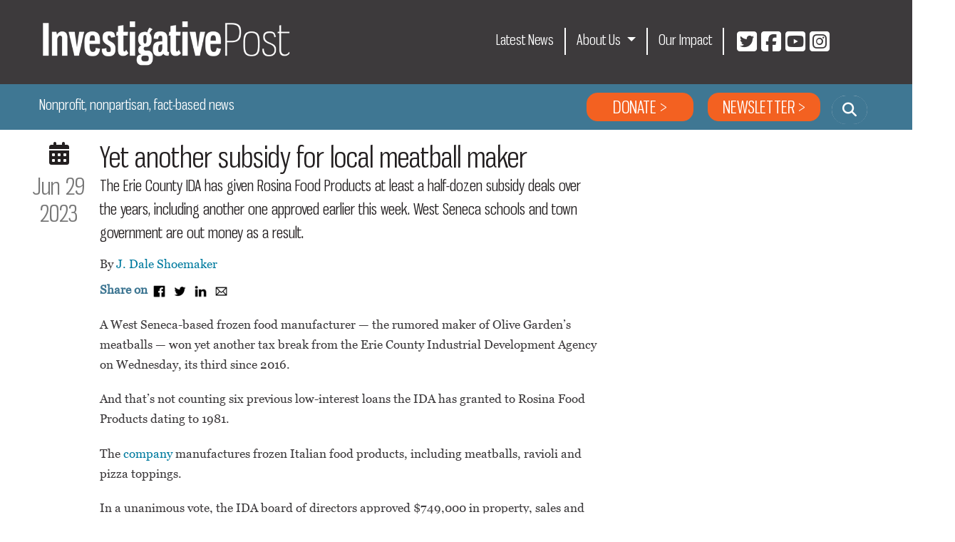

--- FILE ---
content_type: text/html; charset=UTF-8
request_url: https://www.investigativepost.org/2023/06/29/yet-another-subsidy-for-local-meatball-maker/
body_size: 99806
content:
<!doctype html>
<html lang="en-US" id="html" class="no-js">
  <head>
    <meta charset="UTF-8">
    <title>Yet another subsidy for local meatball maker - Investigative Post : Investigative Post</title>

    <link href="//www.google-analytics.com" rel="dns-prefetch">
    <link href="https://www.investigativepost.org/wp-content/themes/html5blank/img/icons/favicon.png" rel="shortcut icon">

    <link rel="apple-touch-icon" sizes="57x57" href="https://www.investigativepost.org/wp-content/themes/html5blank/img/icons/apple-icon-57x57.png">
<link rel="apple-touch-icon" sizes="60x60" href="https://www.investigativepost.org/wp-content/themes/html5blank/img/icons/apple-icon-60x60.png">
<link rel="apple-touch-icon" sizes="72x72" href="https://www.investigativepost.org/wp-content/themes/html5blank/img/icons/apple-icon-72x72.png">
<link rel="apple-touch-icon" sizes="76x76" href="https://www.investigativepost.org/wp-content/themes/html5blank/img/icons/apple-icon-76x76.png">
<link rel="apple-touch-icon" sizes="114x114" href="https://www.investigativepost.org/wp-content/themes/html5blank/img/icons/apple-icon-114x114.png">
<link rel="apple-touch-icon" sizes="120x120" href="https://www.investigativepost.org/wp-content/themes/html5blank/img/icons/apple-icon-120x120.png">
<link rel="apple-touch-icon" sizes="144x144" href="https://www.investigativepost.org/wp-content/themes/html5blank/img/icons/apple-icon-144x144.png">
<link rel="apple-touch-icon" sizes="152x152" href="https://www.investigativepost.org/wp-content/themes/html5blank/img/icons/apple-icon-152x152.png">
<link rel="apple-touch-icon" sizes="180x180" href="https://www.investigativepost.org/wp-content/themes/html5blank/img/icons/apple-icon-180x180.png">
<link rel="icon" type="image/png" sizes="192x192"  href="https://www.investigativepost.org/wp-content/themes/html5blank/img/icons/android-icon-192x192.png">
<link rel="icon" type="image/png" sizes="32x32" href="https://www.investigativepost.org/wp-content/themes/html5blank/img/icons/favicon-32x32.png">
<link rel="icon" type="image/png" sizes="96x96" href="https://www.investigativepost.org/wp-content/themes/html5blank/img/icons/favicon-96x96.png">
<link rel="icon" type="image/png" sizes="16x16" href="https://www.investigativepost.org/wp-content/themes/html5blank/img/icons/favicon-16x16.png">
<link rel="manifest" href="https://www.investigativepost.org/wp-content/themes/html5blank/img/icons/manifest.json">
<meta name="msapplication-TileColor" content="#ffffff">
<meta name="msapplication-TileImage" content="https://www.investigativepost.org/wp-content/themes/html5blank/img/icons/ms-icon-144x144.png">
<meta name="theme-color" content="#ffffff">
    <!-- <link href="https://www.investigativepost.org/wp-content/themes/html5blank/img/icons/touch.png" rel="apple-touch-icon-precomposed"> -->
    <link rel="preconnect" href="https://fonts.gstatic.com">
<link href="https://fonts.googleapis.com/css2?family=Source+Serif+Pro:ital,wght@0,400;0,700;1,400&display=swap" rel="stylesheet">
    <meta http-equiv="X-UA-Compatible" content="IE=edge,chrome=1">
<script type="text/javascript">
/* <![CDATA[ */
var gform;gform||(document.addEventListener("gform_main_scripts_loaded",function(){gform.scriptsLoaded=!0}),document.addEventListener("gform/theme/scripts_loaded",function(){gform.themeScriptsLoaded=!0}),window.addEventListener("DOMContentLoaded",function(){gform.domLoaded=!0}),gform={domLoaded:!1,scriptsLoaded:!1,themeScriptsLoaded:!1,isFormEditor:()=>"function"==typeof InitializeEditor,callIfLoaded:function(o){return!(!gform.domLoaded||!gform.scriptsLoaded||!gform.themeScriptsLoaded&&!gform.isFormEditor()||(gform.isFormEditor()&&console.warn("The use of gform.initializeOnLoaded() is deprecated in the form editor context and will be removed in Gravity Forms 3.1."),o(),0))},initializeOnLoaded:function(o){gform.callIfLoaded(o)||(document.addEventListener("gform_main_scripts_loaded",()=>{gform.scriptsLoaded=!0,gform.callIfLoaded(o)}),document.addEventListener("gform/theme/scripts_loaded",()=>{gform.themeScriptsLoaded=!0,gform.callIfLoaded(o)}),window.addEventListener("DOMContentLoaded",()=>{gform.domLoaded=!0,gform.callIfLoaded(o)}))},hooks:{action:{},filter:{}},addAction:function(o,r,e,t){gform.addHook("action",o,r,e,t)},addFilter:function(o,r,e,t){gform.addHook("filter",o,r,e,t)},doAction:function(o){gform.doHook("action",o,arguments)},applyFilters:function(o){return gform.doHook("filter",o,arguments)},removeAction:function(o,r){gform.removeHook("action",o,r)},removeFilter:function(o,r,e){gform.removeHook("filter",o,r,e)},addHook:function(o,r,e,t,n){null==gform.hooks[o][r]&&(gform.hooks[o][r]=[]);var d=gform.hooks[o][r];null==n&&(n=r+"_"+d.length),gform.hooks[o][r].push({tag:n,callable:e,priority:t=null==t?10:t})},doHook:function(r,o,e){var t;if(e=Array.prototype.slice.call(e,1),null!=gform.hooks[r][o]&&((o=gform.hooks[r][o]).sort(function(o,r){return o.priority-r.priority}),o.forEach(function(o){"function"!=typeof(t=o.callable)&&(t=window[t]),"action"==r?t.apply(null,e):e[0]=t.apply(null,e)})),"filter"==r)return e[0]},removeHook:function(o,r,t,n){var e;null!=gform.hooks[o][r]&&(e=(e=gform.hooks[o][r]).filter(function(o,r,e){return!!(null!=n&&n!=o.tag||null!=t&&t!=o.priority)}),gform.hooks[o][r]=e)}});
/* ]]> */
</script>

    <meta name="viewport" content="width=device-width, initial-scale=1.0">
    <meta name="description" content="Buffalo &amp; WNY Investigative Reporting Center">

    <!-- Google Tag Manager -->
<script>(function(w,d,s,l,i){w[l]=w[l]||[];w[l].push({'gtm.start':
new Date().getTime(),event:'gtm.js'});var f=d.getElementsByTagName(s)[0],
j=d.createElement(s),dl=l!='dataLayer'?'&l='+l:'';j.async=true;j.src=
'https://www.googletagmanager.com/gtm.js?id='+i+dl;f.parentNode.insertBefore(j,f);
})(window,document,'script','dataLayer','GTM-WKW3HQJ');</script>
<!-- End Google Tag Manager -->
<meta name='robots' content='index, follow, max-image-preview:large, max-snippet:-1, max-video-preview:-1' />
	<style>img:is([sizes="auto" i], [sizes^="auto," i]) { contain-intrinsic-size: 3000px 1500px }</style>
	
	<!-- This site is optimized with the Yoast SEO plugin v25.0 - https://yoast.com/wordpress/plugins/seo/ -->
	<meta name="description" content="The Erie County IDA has given Rosina Food Products at least a half-dozen subsidy deals over the years, including one approved Wednesday." />
	<link rel="canonical" href="https://www.investigativepost.org/2023/06/29/yet-another-subsidy-for-local-meatball-maker/" />
	<meta property="og:locale" content="en_US" />
	<meta property="og:type" content="article" />
	<meta property="og:title" content="Yet another subsidy for local meatball maker - Investigative Post" />
	<meta property="og:description" content="The Erie County IDA has given Rosina Food Products at least a half-dozen subsidy deals over the years, including one approved Wednesday." />
	<meta property="og:url" content="https://www.investigativepost.org/2023/06/29/yet-another-subsidy-for-local-meatball-maker/" />
	<meta property="og:site_name" content="Investigative Post" />
	<meta property="article:publisher" content="https://www.facebook.com/ipostnews" />
	<meta property="article:published_time" content="2023-06-29T17:59:05+00:00" />
	<meta property="article:modified_time" content="2023-06-29T20:52:42+00:00" />
	<meta property="og:image" content="https://i0.wp.com/www.investigativepost.org/wp-content/uploads/2020/06/InvestigativePostSquareLogo1000.png?fit=1000%2C1000&ssl=1" />
	<meta property="og:image:width" content="1000" />
	<meta property="og:image:height" content="1000" />
	<meta property="og:image:type" content="image/png" />
	<meta name="author" content="J. Dale Shoemaker" />
	<meta name="twitter:card" content="summary_large_image" />
	<meta name="twitter:creator" content="@JDale_Shoemaker" />
	<meta name="twitter:site" content="@ipostnews" />
	<meta name="twitter:label1" content="Written by" />
	<meta name="twitter:data1" content="J. Dale Shoemaker" />
	<meta name="twitter:label2" content="Est. reading time" />
	<meta name="twitter:data2" content="6 minutes" />
	<script type="application/ld+json" class="yoast-schema-graph">{"@context":"https://schema.org","@graph":[{"@type":"Article","@id":"https://www.investigativepost.org/2023/06/29/yet-another-subsidy-for-local-meatball-maker/#article","isPartOf":{"@id":"https://www.investigativepost.org/2023/06/29/yet-another-subsidy-for-local-meatball-maker/"},"author":{"name":"J. Dale Shoemaker","@id":"https://www.investigativepost.org/#/schema/person/5d11c6eeb46fa4e40df57dd24854295e"},"headline":"Yet another subsidy for local meatball maker","datePublished":"2023-06-29T17:59:05+00:00","dateModified":"2023-06-29T20:52:42+00:00","mainEntityOfPage":{"@id":"https://www.investigativepost.org/2023/06/29/yet-another-subsidy-for-local-meatball-maker/"},"wordCount":1140,"commentCount":0,"publisher":{"@id":"https://www.investigativepost.org/#organization"},"keywords":["economic development","Subsidies"],"articleSection":["Analysis","DailyPost","News"],"inLanguage":"en-US","potentialAction":[{"@type":"CommentAction","name":"Comment","target":["https://www.investigativepost.org/2023/06/29/yet-another-subsidy-for-local-meatball-maker/#respond"]}]},{"@type":"WebPage","@id":"https://www.investigativepost.org/2023/06/29/yet-another-subsidy-for-local-meatball-maker/","url":"https://www.investigativepost.org/2023/06/29/yet-another-subsidy-for-local-meatball-maker/","name":"Yet another subsidy for local meatball maker - Investigative Post","isPartOf":{"@id":"https://www.investigativepost.org/#website"},"datePublished":"2023-06-29T17:59:05+00:00","dateModified":"2023-06-29T20:52:42+00:00","description":"The Erie County IDA has given Rosina Food Products at least a half-dozen subsidy deals over the years, including one approved Wednesday.","inLanguage":"en-US","potentialAction":[{"@type":"ReadAction","target":["https://www.investigativepost.org/2023/06/29/yet-another-subsidy-for-local-meatball-maker/"]}]},{"@type":"WebSite","@id":"https://www.investigativepost.org/#website","url":"https://www.investigativepost.org/","name":"Investigative Post","description":"Buffalo &amp; WNY Investigative Reporting Center","publisher":{"@id":"https://www.investigativepost.org/#organization"},"potentialAction":[{"@type":"SearchAction","target":{"@type":"EntryPoint","urlTemplate":"https://www.investigativepost.org/?s={search_term_string}"},"query-input":{"@type":"PropertyValueSpecification","valueRequired":true,"valueName":"search_term_string"}}],"inLanguage":"en-US"},{"@type":"Organization","@id":"https://www.investigativepost.org/#organization","name":"Investigative Post","url":"https://www.investigativepost.org/","logo":{"@type":"ImageObject","inLanguage":"en-US","@id":"https://www.investigativepost.org/#/schema/logo/image/","url":"https://www.investigativepost.org/wp-content/uploads/2024/04/cropped-investigative-post-1.png","contentUrl":"https://www.investigativepost.org/wp-content/uploads/2024/04/cropped-investigative-post-1.png","width":512,"height":512,"caption":"Investigative Post"},"image":{"@id":"https://www.investigativepost.org/#/schema/logo/image/"},"sameAs":["https://www.facebook.com/ipostnews","https://x.com/ipostnews"]},{"@type":"Person","@id":"https://www.investigativepost.org/#/schema/person/5d11c6eeb46fa4e40df57dd24854295e","name":"J. Dale Shoemaker","image":{"@type":"ImageObject","inLanguage":"en-US","@id":"https://www.investigativepost.org/#/schema/person/image/","url":"https://www.investigativepost.org/wp-content/uploads/2024/10/cropped-J.D.-Shoemaker-Profile-Picture_Oct.-28-2024-scaled-1-96x96.jpg","contentUrl":"https://www.investigativepost.org/wp-content/uploads/2024/10/cropped-J.D.-Shoemaker-Profile-Picture_Oct.-28-2024-scaled-1-96x96.jpg","caption":"J. Dale Shoemaker"},"sameAs":["http://www.investigativepost.com","https://x.com/JDale_Shoemaker"],"url":"https://www.investigativepost.org/author/jdshoemaker/"}]}</script>
	<!-- / Yoast SEO plugin. -->


<link rel='dns-prefetch' href='//www.googletagmanager.com' />
<link rel='dns-prefetch' href='//stats.wp.com' />
<link rel='preconnect' href='//i0.wp.com' />
<link rel='preconnect' href='//c0.wp.com' />
<script type="text/javascript" id="wpp-js" src="https://www.investigativepost.org/wp-content/plugins/wordpress-popular-posts/assets/js/wpp.min.js?ver=7.3.1" data-sampling="0" data-sampling-rate="100" data-api-url="https://www.investigativepost.org/wp-json/wordpress-popular-posts" data-post-id="515623" data-token="352b375bfb" data-lang="0" data-debug="0"></script>
		<!-- This site uses the Google Analytics by MonsterInsights plugin v9.4.1 - Using Analytics tracking - https://www.monsterinsights.com/ -->
		<!-- Note: MonsterInsights is not currently configured on this site. The site owner needs to authenticate with Google Analytics in the MonsterInsights settings panel. -->
					<!-- No tracking code set -->
				<!-- / Google Analytics by MonsterInsights -->
		<script type="text/javascript">
/* <![CDATA[ */
window._wpemojiSettings = {"baseUrl":"https:\/\/s.w.org\/images\/core\/emoji\/15.1.0\/72x72\/","ext":".png","svgUrl":"https:\/\/s.w.org\/images\/core\/emoji\/15.1.0\/svg\/","svgExt":".svg","source":{"concatemoji":"https:\/\/www.investigativepost.org\/wp-includes\/js\/wp-emoji-release.min.js?ver=6.8"}};
/*! This file is auto-generated */
!function(i,n){var o,s,e;function c(e){try{var t={supportTests:e,timestamp:(new Date).valueOf()};sessionStorage.setItem(o,JSON.stringify(t))}catch(e){}}function p(e,t,n){e.clearRect(0,0,e.canvas.width,e.canvas.height),e.fillText(t,0,0);var t=new Uint32Array(e.getImageData(0,0,e.canvas.width,e.canvas.height).data),r=(e.clearRect(0,0,e.canvas.width,e.canvas.height),e.fillText(n,0,0),new Uint32Array(e.getImageData(0,0,e.canvas.width,e.canvas.height).data));return t.every(function(e,t){return e===r[t]})}function u(e,t,n){switch(t){case"flag":return n(e,"\ud83c\udff3\ufe0f\u200d\u26a7\ufe0f","\ud83c\udff3\ufe0f\u200b\u26a7\ufe0f")?!1:!n(e,"\ud83c\uddfa\ud83c\uddf3","\ud83c\uddfa\u200b\ud83c\uddf3")&&!n(e,"\ud83c\udff4\udb40\udc67\udb40\udc62\udb40\udc65\udb40\udc6e\udb40\udc67\udb40\udc7f","\ud83c\udff4\u200b\udb40\udc67\u200b\udb40\udc62\u200b\udb40\udc65\u200b\udb40\udc6e\u200b\udb40\udc67\u200b\udb40\udc7f");case"emoji":return!n(e,"\ud83d\udc26\u200d\ud83d\udd25","\ud83d\udc26\u200b\ud83d\udd25")}return!1}function f(e,t,n){var r="undefined"!=typeof WorkerGlobalScope&&self instanceof WorkerGlobalScope?new OffscreenCanvas(300,150):i.createElement("canvas"),a=r.getContext("2d",{willReadFrequently:!0}),o=(a.textBaseline="top",a.font="600 32px Arial",{});return e.forEach(function(e){o[e]=t(a,e,n)}),o}function t(e){var t=i.createElement("script");t.src=e,t.defer=!0,i.head.appendChild(t)}"undefined"!=typeof Promise&&(o="wpEmojiSettingsSupports",s=["flag","emoji"],n.supports={everything:!0,everythingExceptFlag:!0},e=new Promise(function(e){i.addEventListener("DOMContentLoaded",e,{once:!0})}),new Promise(function(t){var n=function(){try{var e=JSON.parse(sessionStorage.getItem(o));if("object"==typeof e&&"number"==typeof e.timestamp&&(new Date).valueOf()<e.timestamp+604800&&"object"==typeof e.supportTests)return e.supportTests}catch(e){}return null}();if(!n){if("undefined"!=typeof Worker&&"undefined"!=typeof OffscreenCanvas&&"undefined"!=typeof URL&&URL.createObjectURL&&"undefined"!=typeof Blob)try{var e="postMessage("+f.toString()+"("+[JSON.stringify(s),u.toString(),p.toString()].join(",")+"));",r=new Blob([e],{type:"text/javascript"}),a=new Worker(URL.createObjectURL(r),{name:"wpTestEmojiSupports"});return void(a.onmessage=function(e){c(n=e.data),a.terminate(),t(n)})}catch(e){}c(n=f(s,u,p))}t(n)}).then(function(e){for(var t in e)n.supports[t]=e[t],n.supports.everything=n.supports.everything&&n.supports[t],"flag"!==t&&(n.supports.everythingExceptFlag=n.supports.everythingExceptFlag&&n.supports[t]);n.supports.everythingExceptFlag=n.supports.everythingExceptFlag&&!n.supports.flag,n.DOMReady=!1,n.readyCallback=function(){n.DOMReady=!0}}).then(function(){return e}).then(function(){var e;n.supports.everything||(n.readyCallback(),(e=n.source||{}).concatemoji?t(e.concatemoji):e.wpemoji&&e.twemoji&&(t(e.twemoji),t(e.wpemoji)))}))}((window,document),window._wpemojiSettings);
/* ]]> */
</script>
<script>function cpLoadCSS(e,t,n){"use strict";var i=window.document.createElement("link"),o=t||window.document.getElementsByTagName("script")[0];return i.rel="stylesheet",i.href=e,i.media="only x",o.parentNode.insertBefore(i,o),setTimeout(function(){i.media=n||"all"}),i}</script><style>.cp-popup-container .cpro-overlay,.cp-popup-container .cp-popup-wrapper{opacity:0;visibility:hidden;display:none}</style><link rel='stylesheet' id='flick-css' href='https://www.investigativepost.org/wp-content/plugins/mailchimp/assets/css/flick/flick.css?ver=1.7.0' media='all' />
<link rel='stylesheet' id='mailchimp_sf_main_css-css' href='https://www.investigativepost.org/?mcsf_action=main_css&#038;ver=1.7.0' media='all' />
<link rel='stylesheet' id='fortawesome-css' href='https://www.investigativepost.org/wp-content/themes/html5blank/libraries/fortawesome/fontawesome-free/css/all.min.css?ver=1.0.0' media='all' />
<style id='wp-emoji-styles-inline-css' type='text/css'>

	img.wp-smiley, img.emoji {
		display: inline !important;
		border: none !important;
		box-shadow: none !important;
		height: 1em !important;
		width: 1em !important;
		margin: 0 0.07em !important;
		vertical-align: -0.1em !important;
		background: none !important;
		padding: 0 !important;
	}
</style>
<link rel='stylesheet' id='wp-block-library-css' href='https://c0.wp.com/c/6.8/wp-includes/css/dist/block-library/style.min.css' media='all' />
<style id='classic-theme-styles-inline-css' type='text/css'>
/*! This file is auto-generated */
.wp-block-button__link{color:#fff;background-color:#32373c;border-radius:9999px;box-shadow:none;text-decoration:none;padding:calc(.667em + 2px) calc(1.333em + 2px);font-size:1.125em}.wp-block-file__button{background:#32373c;color:#fff;text-decoration:none}
</style>
<link rel='stylesheet' id='mediaelement-css' href='https://c0.wp.com/c/6.8/wp-includes/js/mediaelement/mediaelementplayer-legacy.min.css' media='all' />
<link rel='stylesheet' id='wp-mediaelement-css' href='https://c0.wp.com/c/6.8/wp-includes/js/mediaelement/wp-mediaelement.min.css' media='all' />
<style id='jetpack-sharing-buttons-style-inline-css' type='text/css'>
.jetpack-sharing-buttons__services-list{display:flex;flex-direction:row;flex-wrap:wrap;gap:0;list-style-type:none;margin:5px;padding:0}.jetpack-sharing-buttons__services-list.has-small-icon-size{font-size:12px}.jetpack-sharing-buttons__services-list.has-normal-icon-size{font-size:16px}.jetpack-sharing-buttons__services-list.has-large-icon-size{font-size:24px}.jetpack-sharing-buttons__services-list.has-huge-icon-size{font-size:36px}@media print{.jetpack-sharing-buttons__services-list{display:none!important}}.editor-styles-wrapper .wp-block-jetpack-sharing-buttons{gap:0;padding-inline-start:0}ul.jetpack-sharing-buttons__services-list.has-background{padding:1.25em 2.375em}
</style>
<style id='powerpress-player-block-style-inline-css' type='text/css'>


</style>
<style id='global-styles-inline-css' type='text/css'>
:root{--wp--preset--aspect-ratio--square: 1;--wp--preset--aspect-ratio--4-3: 4/3;--wp--preset--aspect-ratio--3-4: 3/4;--wp--preset--aspect-ratio--3-2: 3/2;--wp--preset--aspect-ratio--2-3: 2/3;--wp--preset--aspect-ratio--16-9: 16/9;--wp--preset--aspect-ratio--9-16: 9/16;--wp--preset--color--black: #000000;--wp--preset--color--cyan-bluish-gray: #abb8c3;--wp--preset--color--white: #ffffff;--wp--preset--color--pale-pink: #f78da7;--wp--preset--color--vivid-red: #cf2e2e;--wp--preset--color--luminous-vivid-orange: #ff6900;--wp--preset--color--luminous-vivid-amber: #fcb900;--wp--preset--color--light-green-cyan: #7bdcb5;--wp--preset--color--vivid-green-cyan: #00d084;--wp--preset--color--pale-cyan-blue: #8ed1fc;--wp--preset--color--vivid-cyan-blue: #0693e3;--wp--preset--color--vivid-purple: #9b51e0;--wp--preset--gradient--vivid-cyan-blue-to-vivid-purple: linear-gradient(135deg,rgba(6,147,227,1) 0%,rgb(155,81,224) 100%);--wp--preset--gradient--light-green-cyan-to-vivid-green-cyan: linear-gradient(135deg,rgb(122,220,180) 0%,rgb(0,208,130) 100%);--wp--preset--gradient--luminous-vivid-amber-to-luminous-vivid-orange: linear-gradient(135deg,rgba(252,185,0,1) 0%,rgba(255,105,0,1) 100%);--wp--preset--gradient--luminous-vivid-orange-to-vivid-red: linear-gradient(135deg,rgba(255,105,0,1) 0%,rgb(207,46,46) 100%);--wp--preset--gradient--very-light-gray-to-cyan-bluish-gray: linear-gradient(135deg,rgb(238,238,238) 0%,rgb(169,184,195) 100%);--wp--preset--gradient--cool-to-warm-spectrum: linear-gradient(135deg,rgb(74,234,220) 0%,rgb(151,120,209) 20%,rgb(207,42,186) 40%,rgb(238,44,130) 60%,rgb(251,105,98) 80%,rgb(254,248,76) 100%);--wp--preset--gradient--blush-light-purple: linear-gradient(135deg,rgb(255,206,236) 0%,rgb(152,150,240) 100%);--wp--preset--gradient--blush-bordeaux: linear-gradient(135deg,rgb(254,205,165) 0%,rgb(254,45,45) 50%,rgb(107,0,62) 100%);--wp--preset--gradient--luminous-dusk: linear-gradient(135deg,rgb(255,203,112) 0%,rgb(199,81,192) 50%,rgb(65,88,208) 100%);--wp--preset--gradient--pale-ocean: linear-gradient(135deg,rgb(255,245,203) 0%,rgb(182,227,212) 50%,rgb(51,167,181) 100%);--wp--preset--gradient--electric-grass: linear-gradient(135deg,rgb(202,248,128) 0%,rgb(113,206,126) 100%);--wp--preset--gradient--midnight: linear-gradient(135deg,rgb(2,3,129) 0%,rgb(40,116,252) 100%);--wp--preset--font-size--small: 13px;--wp--preset--font-size--medium: 20px;--wp--preset--font-size--large: 36px;--wp--preset--font-size--x-large: 42px;--wp--preset--spacing--20: 0.44rem;--wp--preset--spacing--30: 0.67rem;--wp--preset--spacing--40: 1rem;--wp--preset--spacing--50: 1.5rem;--wp--preset--spacing--60: 2.25rem;--wp--preset--spacing--70: 3.38rem;--wp--preset--spacing--80: 5.06rem;--wp--preset--shadow--natural: 6px 6px 9px rgba(0, 0, 0, 0.2);--wp--preset--shadow--deep: 12px 12px 50px rgba(0, 0, 0, 0.4);--wp--preset--shadow--sharp: 6px 6px 0px rgba(0, 0, 0, 0.2);--wp--preset--shadow--outlined: 6px 6px 0px -3px rgba(255, 255, 255, 1), 6px 6px rgba(0, 0, 0, 1);--wp--preset--shadow--crisp: 6px 6px 0px rgba(0, 0, 0, 1);}:where(.is-layout-flex){gap: 0.5em;}:where(.is-layout-grid){gap: 0.5em;}body .is-layout-flex{display: flex;}.is-layout-flex{flex-wrap: wrap;align-items: center;}.is-layout-flex > :is(*, div){margin: 0;}body .is-layout-grid{display: grid;}.is-layout-grid > :is(*, div){margin: 0;}:where(.wp-block-columns.is-layout-flex){gap: 2em;}:where(.wp-block-columns.is-layout-grid){gap: 2em;}:where(.wp-block-post-template.is-layout-flex){gap: 1.25em;}:where(.wp-block-post-template.is-layout-grid){gap: 1.25em;}.has-black-color{color: var(--wp--preset--color--black) !important;}.has-cyan-bluish-gray-color{color: var(--wp--preset--color--cyan-bluish-gray) !important;}.has-white-color{color: var(--wp--preset--color--white) !important;}.has-pale-pink-color{color: var(--wp--preset--color--pale-pink) !important;}.has-vivid-red-color{color: var(--wp--preset--color--vivid-red) !important;}.has-luminous-vivid-orange-color{color: var(--wp--preset--color--luminous-vivid-orange) !important;}.has-luminous-vivid-amber-color{color: var(--wp--preset--color--luminous-vivid-amber) !important;}.has-light-green-cyan-color{color: var(--wp--preset--color--light-green-cyan) !important;}.has-vivid-green-cyan-color{color: var(--wp--preset--color--vivid-green-cyan) !important;}.has-pale-cyan-blue-color{color: var(--wp--preset--color--pale-cyan-blue) !important;}.has-vivid-cyan-blue-color{color: var(--wp--preset--color--vivid-cyan-blue) !important;}.has-vivid-purple-color{color: var(--wp--preset--color--vivid-purple) !important;}.has-black-background-color{background-color: var(--wp--preset--color--black) !important;}.has-cyan-bluish-gray-background-color{background-color: var(--wp--preset--color--cyan-bluish-gray) !important;}.has-white-background-color{background-color: var(--wp--preset--color--white) !important;}.has-pale-pink-background-color{background-color: var(--wp--preset--color--pale-pink) !important;}.has-vivid-red-background-color{background-color: var(--wp--preset--color--vivid-red) !important;}.has-luminous-vivid-orange-background-color{background-color: var(--wp--preset--color--luminous-vivid-orange) !important;}.has-luminous-vivid-amber-background-color{background-color: var(--wp--preset--color--luminous-vivid-amber) !important;}.has-light-green-cyan-background-color{background-color: var(--wp--preset--color--light-green-cyan) !important;}.has-vivid-green-cyan-background-color{background-color: var(--wp--preset--color--vivid-green-cyan) !important;}.has-pale-cyan-blue-background-color{background-color: var(--wp--preset--color--pale-cyan-blue) !important;}.has-vivid-cyan-blue-background-color{background-color: var(--wp--preset--color--vivid-cyan-blue) !important;}.has-vivid-purple-background-color{background-color: var(--wp--preset--color--vivid-purple) !important;}.has-black-border-color{border-color: var(--wp--preset--color--black) !important;}.has-cyan-bluish-gray-border-color{border-color: var(--wp--preset--color--cyan-bluish-gray) !important;}.has-white-border-color{border-color: var(--wp--preset--color--white) !important;}.has-pale-pink-border-color{border-color: var(--wp--preset--color--pale-pink) !important;}.has-vivid-red-border-color{border-color: var(--wp--preset--color--vivid-red) !important;}.has-luminous-vivid-orange-border-color{border-color: var(--wp--preset--color--luminous-vivid-orange) !important;}.has-luminous-vivid-amber-border-color{border-color: var(--wp--preset--color--luminous-vivid-amber) !important;}.has-light-green-cyan-border-color{border-color: var(--wp--preset--color--light-green-cyan) !important;}.has-vivid-green-cyan-border-color{border-color: var(--wp--preset--color--vivid-green-cyan) !important;}.has-pale-cyan-blue-border-color{border-color: var(--wp--preset--color--pale-cyan-blue) !important;}.has-vivid-cyan-blue-border-color{border-color: var(--wp--preset--color--vivid-cyan-blue) !important;}.has-vivid-purple-border-color{border-color: var(--wp--preset--color--vivid-purple) !important;}.has-vivid-cyan-blue-to-vivid-purple-gradient-background{background: var(--wp--preset--gradient--vivid-cyan-blue-to-vivid-purple) !important;}.has-light-green-cyan-to-vivid-green-cyan-gradient-background{background: var(--wp--preset--gradient--light-green-cyan-to-vivid-green-cyan) !important;}.has-luminous-vivid-amber-to-luminous-vivid-orange-gradient-background{background: var(--wp--preset--gradient--luminous-vivid-amber-to-luminous-vivid-orange) !important;}.has-luminous-vivid-orange-to-vivid-red-gradient-background{background: var(--wp--preset--gradient--luminous-vivid-orange-to-vivid-red) !important;}.has-very-light-gray-to-cyan-bluish-gray-gradient-background{background: var(--wp--preset--gradient--very-light-gray-to-cyan-bluish-gray) !important;}.has-cool-to-warm-spectrum-gradient-background{background: var(--wp--preset--gradient--cool-to-warm-spectrum) !important;}.has-blush-light-purple-gradient-background{background: var(--wp--preset--gradient--blush-light-purple) !important;}.has-blush-bordeaux-gradient-background{background: var(--wp--preset--gradient--blush-bordeaux) !important;}.has-luminous-dusk-gradient-background{background: var(--wp--preset--gradient--luminous-dusk) !important;}.has-pale-ocean-gradient-background{background: var(--wp--preset--gradient--pale-ocean) !important;}.has-electric-grass-gradient-background{background: var(--wp--preset--gradient--electric-grass) !important;}.has-midnight-gradient-background{background: var(--wp--preset--gradient--midnight) !important;}.has-small-font-size{font-size: var(--wp--preset--font-size--small) !important;}.has-medium-font-size{font-size: var(--wp--preset--font-size--medium) !important;}.has-large-font-size{font-size: var(--wp--preset--font-size--large) !important;}.has-x-large-font-size{font-size: var(--wp--preset--font-size--x-large) !important;}
:where(.wp-block-post-template.is-layout-flex){gap: 1.25em;}:where(.wp-block-post-template.is-layout-grid){gap: 1.25em;}
:where(.wp-block-columns.is-layout-flex){gap: 2em;}:where(.wp-block-columns.is-layout-grid){gap: 2em;}
:root :where(.wp-block-pullquote){font-size: 1.5em;line-height: 1.6;}
</style>
<link rel='stylesheet' id='newspack-popups-view-css' href='https://www.investigativepost.org/wp-content/plugins/newspack-popups/includes/../dist/view.css?ver=1741050525' media='all' />
<link rel='stylesheet' id='wp-polls-css' href='https://www.investigativepost.org/wp-content/plugins/wp-polls/polls-css.css?ver=2.77.3' media='all' />
<style id='wp-polls-inline-css' type='text/css'>
.wp-polls .pollbar {
	margin: 1px;
	font-size: 6px;
	line-height: 8px;
	height: 8px;
	background-image: url('https://www.investigativepost.org/wp-content/plugins/wp-polls/images/default/pollbg.gif');
	border: 1px solid #c8c8c8;
}

</style>
<script>document.addEventListener('DOMContentLoaded', function(event) {  if( typeof cpLoadCSS !== 'undefined' ) { cpLoadCSS('https://www.investigativepost.org/wp-content/plugins/convertpro/assets/modules/css/cp-popup.min.css?ver=1.8.1', 0, 'all'); } }); </script>
<link rel='stylesheet' id='arve-css' href='https://www.investigativepost.org/wp-content/plugins/advanced-responsive-video-embedder/build/main.css?ver=10.6.12' media='all' />
<link rel='stylesheet' id='wordpress-popular-posts-css-css' href='https://www.investigativepost.org/wp-content/plugins/wordpress-popular-posts/assets/css/wpp.css?ver=7.3.1' media='all' />
<link rel='stylesheet' id='ocarousel-css' href='https://www.investigativepost.org/wp-content/themes/html5blank/owl-carousel/assets/owl.carousel.min.css?ver=2.3.4' media='all' />
<link rel='stylesheet' id='oocarousel-css' href='https://www.investigativepost.org/wp-content/themes/html5blank/owl-carousel/assets/owl.theme.default.min.css?ver=2.3.4' media='all' />
<link rel='stylesheet' id='bootstrap-css' href='https://www.investigativepost.org/wp-content/themes/html5blank/bootstrap/css/bootstrap.min.css?ver=5.0' media='all' />
<link rel='stylesheet' id='investigativepostaos-css' href='https://www.investigativepost.org/wp-content/themes/html5blank/css/aos.css?ver=1.0.0' media='all' />
<link rel='stylesheet' id='investigativepost-css' href='https://www.investigativepost.org/wp-content/themes/html5blank/css/investigativepost.min.css?ver=1.2.10' media='all' />
<style id='akismet-widget-style-inline-css' type='text/css'>

			.a-stats {
				--akismet-color-mid-green: #357b49;
				--akismet-color-white: #fff;
				--akismet-color-light-grey: #f6f7f7;

				max-width: 350px;
				width: auto;
			}

			.a-stats * {
				all: unset;
				box-sizing: border-box;
			}

			.a-stats strong {
				font-weight: 600;
			}

			.a-stats a.a-stats__link,
			.a-stats a.a-stats__link:visited,
			.a-stats a.a-stats__link:active {
				background: var(--akismet-color-mid-green);
				border: none;
				box-shadow: none;
				border-radius: 8px;
				color: var(--akismet-color-white);
				cursor: pointer;
				display: block;
				font-family: -apple-system, BlinkMacSystemFont, 'Segoe UI', 'Roboto', 'Oxygen-Sans', 'Ubuntu', 'Cantarell', 'Helvetica Neue', sans-serif;
				font-weight: 500;
				padding: 12px;
				text-align: center;
				text-decoration: none;
				transition: all 0.2s ease;
			}

			/* Extra specificity to deal with TwentyTwentyOne focus style */
			.widget .a-stats a.a-stats__link:focus {
				background: var(--akismet-color-mid-green);
				color: var(--akismet-color-white);
				text-decoration: none;
			}

			.a-stats a.a-stats__link:hover {
				filter: brightness(110%);
				box-shadow: 0 4px 12px rgba(0, 0, 0, 0.06), 0 0 2px rgba(0, 0, 0, 0.16);
			}

			.a-stats .count {
				color: var(--akismet-color-white);
				display: block;
				font-size: 1.5em;
				line-height: 1.4;
				padding: 0 13px;
				white-space: nowrap;
			}
		
</style>
<script type="text/javascript" src="https://c0.wp.com/c/6.8/wp-includes/js/jquery/jquery.min.js" id="jquery-core-js"></script>
<script type="text/javascript" src="https://c0.wp.com/c/6.8/wp-includes/js/jquery/jquery-migrate.min.js" id="jquery-migrate-js"></script>
<script type="text/javascript" src="https://www.investigativepost.org/wp-content/themes/html5blank/bootstrap/js/bootstrap.bundle.min.js?ver=4.0" id="jquery.bootstrap-js"></script>
<script type="text/javascript" src="https://www.investigativepost.org/wp-content/themes/html5blank/owl-carousel/owl.carousel.min.js?ver=2.3.4" id="owlcarousel-js"></script>
<script type="text/javascript" src="https://www.investigativepost.org/wp-content/themes/html5blank/scrollmagic/ScrollMagic.min.js?ver=2.0.5" id="scrollMagic-js"></script>
<script type="text/javascript" src="https://www.investigativepost.org/wp-content/themes/html5blank/scrollmagic/lib/greensock/TweenMax.min.js?ver=2.0.5" id="smTween-js"></script>
<script type="text/javascript" src="https://www.investigativepost.org/wp-content/themes/html5blank/scrollmagic/plugins/animation.gsap.min.js?ver=2.0.5" id="smAnimate-js"></script>
<script type="text/javascript" src="https://www.investigativepost.org/wp-content/themes/html5blank/scrollmagic/lib/velocity.min.js?ver=1.2.1" id="smVelocity-js"></script>
<script type="text/javascript" src="https://www.investigativepost.org/wp-content/themes/html5blank/scrollmagic/plugins/animation.velocity.min.js?ver=2.0.5" id="smVelocitym-js"></script>
<script type="text/javascript" src="https://www.investigativepost.org/wp-content/themes/html5blank/scrollmagic/plugins/debug.addIndicators.min.js?ver=2.0.5" id="smIndicate-js"></script>
<script type="text/javascript" src="https://www.investigativepost.org/wp-content/themes/html5blank/js/scripts.min.js?ver=1.0.13" id="html5blankscripts-js"></script>

<!-- Google tag (gtag.js) snippet added by Site Kit -->

<!-- Google Analytics snippet added by Site Kit -->
<script type="text/javascript" src="https://www.googletagmanager.com/gtag/js?id=GT-TQSC4FR" id="google_gtagjs-js" async></script>
<script type="text/javascript" id="google_gtagjs-js-after">
/* <![CDATA[ */
window.dataLayer = window.dataLayer || [];function gtag(){dataLayer.push(arguments);}
gtag("set","linker",{"domains":["www.investigativepost.org"]});
gtag("js", new Date());
gtag("set", "developer_id.dZTNiMT", true);
gtag("config", "GT-TQSC4FR");
/* ]]> */
</script>

<!-- End Google tag (gtag.js) snippet added by Site Kit -->
<link rel="https://api.w.org/" href="https://www.investigativepost.org/wp-json/" /><link rel="alternate" title="JSON" type="application/json" href="https://www.investigativepost.org/wp-json/wp/v2/posts/515623" /><link rel="alternate" title="oEmbed (JSON)" type="application/json+oembed" href="https://www.investigativepost.org/wp-json/oembed/1.0/embed?url=https%3A%2F%2Fwww.investigativepost.org%2F2023%2F06%2F29%2Fyet-another-subsidy-for-local-meatball-maker%2F" />
<link rel="alternate" title="oEmbed (XML)" type="text/xml+oembed" href="https://www.investigativepost.org/wp-json/oembed/1.0/embed?url=https%3A%2F%2Fwww.investigativepost.org%2F2023%2F06%2F29%2Fyet-another-subsidy-for-local-meatball-maker%2F&#038;format=xml" />
<meta name="generator" content="Site Kit by Google 1.151.0" /><script async src="https://widgets.givebutter.com/latest.umd.cjs?acct=quEm2xccccrRp5Wd&p=wordpress"></script>

<!-- Meta Pixel Code -->
<script>
!function(f,b,e,v,n,t,s)
{if(f.fbq)return;n=f.fbq=function(){n.callMethod?
n.callMethod.apply(n,arguments):n.queue.push(arguments)};
if(!f._fbq)f._fbq=n;n.push=n;n.loaded=!0;n.version='2.0';
n.queue=[];t=b.createElement(e);t.async=!0;
t.src=v;s=b.getElementsByTagName(e)[0];
s.parentNode.insertBefore(t,s)}(window, document,'script',
'https://connect.facebook.net/en_US/fbevents.js');
fbq('init', '318683177615939');
fbq('track', 'PageView');
</script>
<noscript><img height="1" width="1" style="display:none"
src="https://www.facebook.com/tr?id=318683177615939&ev=PageView&noscript=1"
/></noscript>
<!-- End Meta Pixel Code -->

<script id="mcjs">!function(c,h,i,m,p){m=c.createElement(h),p=c.getElementsByTagName(h)[0],m.async=1,m.src=i,p.parentNode.insertBefore(m,p)}(document,"script","https://chimpstatic.com/mcjs-connected/js/users/2a06c22600092f2a2d0dc9a65/9140aac1148b142fefbe4933d.js");</script><script type="text/javascript">
	jQuery(function($) {
		$('.date-pick').each(function() {
			var format = $(this).data('format') || 'mm/dd/yyyy';
			format = format.replace(/yyyy/i, 'yy');
			$(this).datepicker({
				autoFocusNextInput: true,
				constrainInput: false,
				changeMonth: true,
				changeYear: true,
				beforeShow: function(input, inst) { $('#ui-datepicker-div').addClass('show'); },
				dateFormat: format.toLowerCase(),
			});
		});
		d = new Date();
		$('.birthdate-pick').each(function() {
			var format = $(this).data('format') || 'mm/dd';
			format = format.replace(/yyyy/i, 'yy');
			$(this).datepicker({
				autoFocusNextInput: true,
				constrainInput: false,
				changeMonth: true,
				changeYear: false,
				minDate: new Date(d.getFullYear(), 1-1, 1),
				maxDate: new Date(d.getFullYear(), 12-1, 31),
				beforeShow: function(input, inst) { $('#ui-datepicker-div').removeClass('show'); },
				dateFormat: format.toLowerCase(),
			});

		});

	});
</script>
  <script src="https://cdn.onesignal.com/sdks/web/v16/OneSignalSDK.page.js" defer></script>
  <script>
          window.OneSignalDeferred = window.OneSignalDeferred || [];
          OneSignalDeferred.push(async function(OneSignal) {
            await OneSignal.init({
              appId: "d407f0df-cb7c-4199-bb7c-6b040c2a15c9",
              serviceWorkerOverrideForTypical: true,
              path: "https://www.investigativepost.org/wp-content/plugins/onesignal-free-web-push-notifications/sdk_files/",
              serviceWorkerParam: { scope: "/wp-content/plugins/onesignal-free-web-push-notifications/sdk_files/push/onesignal/" },
              serviceWorkerPath: "OneSignalSDKWorker.js",
            });
          });

          // Unregister the legacy OneSignal service worker to prevent scope conflicts
          navigator.serviceWorker.getRegistrations().then((registrations) => {
            // Iterate through all registered service workers
            registrations.forEach((registration) => {
              // Check the script URL to identify the specific service worker
              if (registration.active && registration.active.scriptURL.includes('OneSignalSDKWorker.js.php')) {
                // Unregister the service worker
                registration.unregister().then((success) => {
                  if (success) {
                    console.log('OneSignalSW: Successfully unregistered:', registration.active.scriptURL);
                  } else {
                    console.log('OneSignalSW: Failed to unregister:', registration.active.scriptURL);
                  }
                });
              }
            });
          }).catch((error) => {
            console.error('Error fetching service worker registrations:', error);
          });
        </script>
            <script type="text/javascript"><!--
                                function powerpress_pinw(pinw_url){window.open(pinw_url, 'PowerPressPlayer','toolbar=0,status=0,resizable=1,width=460,height=320');	return false;}
                //-->

                // tabnab protection
                window.addEventListener('load', function () {
                    // make all links have rel="noopener noreferrer"
                    document.querySelectorAll('a[target="_blank"]').forEach(link => {
                        link.setAttribute('rel', 'noopener noreferrer');
                    });
                });
            </script>
            	<style>img#wpstats{display:none}</style>
		
		<script>
		(function(h,o,t,j,a,r){
			h.hj=h.hj||function(){(h.hj.q=h.hj.q||[]).push(arguments)};
			h._hjSettings={hjid:3643723,hjsv:5};
			a=o.getElementsByTagName('head')[0];
			r=o.createElement('script');r.async=1;
			r.src=t+h._hjSettings.hjid+j+h._hjSettings.hjsv;
			a.appendChild(r);
		})(window,document,'//static.hotjar.com/c/hotjar-','.js?sv=');
		</script>
		      <script>
        var ajaxurl = 'https://www.investigativepost.org/wp-admin/admin-ajax.php';
        var views_url = 'https://www.investigativepost.org/wp-content/plugins/press75-long-form-storybuilder/views/';
        var page_id = 515623      </script>
                <style id="wpp-loading-animation-styles">@-webkit-keyframes bgslide{from{background-position-x:0}to{background-position-x:-200%}}@keyframes bgslide{from{background-position-x:0}to{background-position-x:-200%}}.wpp-widget-block-placeholder,.wpp-shortcode-placeholder{margin:0 auto;width:60px;height:3px;background:#dd3737;background:linear-gradient(90deg,#dd3737 0%,#571313 10%,#dd3737 100%);background-size:200% auto;border-radius:3px;-webkit-animation:bgslide 1s infinite linear;animation:bgslide 1s infinite linear}</style>
            
<!-- Theme version -->
<meta name="generator" content="iPost 1.4.3" />
<meta name="generator" content="WooFramework 5.3.12" />

<!-- Alt Stylesheet -->

<!-- Custom Favicon -->
<link rel="shortcut icon" href="https://www.investigativepost.org/wp/wp-content/uploads/2012/01/favicon5.ico"/>

<!-- Woo Shortcodes CSS -->
<link href="https://www.investigativepost.org/wp-content/themes/html5blank/functions/css/shortcodes.css" rel="stylesheet" type="text/css" />

<!-- Custom Stylesheet -->
<link href="https://www.investigativepost.org/wp-content/themes/html5blank/custom.css" rel="stylesheet" type="text/css" />
		<style type="text/css" id="wp-custom-css">
			.cp_style_522196 #cp_heading-6-522196 .cp-target {
	color: #000;
    font-family: gnuolanebk-regular, sans-serif !important;
    font-size: 1.75rem !important;
    font-style: normal;
}

.cp_style_522196 #cp_heading-6-522196 .cp-target a {
	color: #000;
    font-family: gnuolanebk-regular, sans-serif !important;
    font-size: 1.75rem !important;
    font-style: normal;
}		</style>
		    <script>
      // conditionizr.com
      // configure environment tests
      // conditionizr.config({
      //   assets: '',
      //   tests: {}
      // });
    </script>
  </head>
  <body class="wp-singular post-template-default single single-post postid-515623 single-format-standard wp-custom-logo wp-theme-html5blank chrome yet-another-subsidy-for-local-meatball-maker">
  <a href="#post-515623" class="skip">Skip to Content</a>
  <a name="top" class="top"></a>

<div id="mainNavWrap1" class="fixed-top">
<header class="mainHeader container-fluid">
      <div class="row">
        <div class="col-lg-4 pt-lg-3 pb-lg-3 col-sm-6">
        
                  <a href="https://www.investigativepost.org/" class="custom-logo-link" rel="home"><img width="606" height="146" src="https://i0.wp.com/www.investigativepost.org/wp-content/uploads/2022/09/investigative-post-logo-w-1.png?fit=606%2C146&amp;ssl=1" class="custom-logo" alt="Investigative Post" decoding="async" fetchpriority="high" srcset="https://i0.wp.com/www.investigativepost.org/wp-content/uploads/2022/09/investigative-post-logo-w-1.png?w=606&amp;ssl=1 606w, https://i0.wp.com/www.investigativepost.org/wp-content/uploads/2022/09/investigative-post-logo-w-1.png?resize=250%2C60&amp;ssl=1 250w, https://i0.wp.com/www.investigativepost.org/wp-content/uploads/2022/09/investigative-post-logo-w-1.png?resize=120%2C29&amp;ssl=1 120w" sizes="(max-width: 606px) 100vw, 606px" /></a>                  </div>
        <div class="col-lg-8 col-sm-6 justify-content-end align-items-center text-center mt-lg-4 pb-sm-3">
            <nav class="navbar navbar-expand-lg navbar-light" role="navigation" id="mainNav">

<div class="container-fluid">
    <!-- Brand and toggle get grouped for better mobile display -->
    <button class="navbar-toggler" type="button" data-bs-toggle="collapse" data-bs-target="#main-menu" aria-controls="main-menu" aria-expanded="false" aria-label="Toggle navigation">
    <i class="fas fa-bars"></i>
</button>
    <div class="collapse navbar-collapse justify-content-end me-sm-3" id="main-menu">
    <ul id="menu-main" class="navbar-nav"><li id="menu-item-333" class="nav-item menu-item menu-item-type-post_type menu-item-object-page menu-item-333"><a title="Latest News" href="https://www.investigativepost.org/latest/">Latest News</a></li>
<li id="menu-item-30" class="nav-item menu-item menu-item-type-post_type menu-item-object-page menu-item-has-children menu-item-30 dropdown"><a title="About Us" href="#" data-bs-toggle="dropdown" class="nav-link dropdown-toggle" aria-haspopup="true" aria-expanded="false">About Us <span class="caret"></span></a>
<ul role="menu" class=" dropdown-menu">
	<li id="menu-item-45" class="nav-item menu-item menu-item-type-post_type menu-item-object-page menu-item-45"><a title="contact" href="https://www.investigativepost.org/contact/">contact</a></li>
	<li id="menu-item-7941" class="nav-item menu-item menu-item-type-custom menu-item-object-custom menu-item-7941"><a title="submit news tip" href="/tip/">submit news tip</a></li>
	<li id="menu-item-5354" class="nav-item menu-item menu-item-type-custom menu-item-object-custom menu-item-5354"><a title="the organization" href="/about-us/">the organization</a></li>
	<li id="menu-item-514878" class="nav-item menu-item menu-item-type-post_type menu-item-object-page menu-item-514878"><a title="events" href="https://www.investigativepost.org/events/">events</a></li>
	<li id="menu-item-5943" class="nav-item menu-item menu-item-type-post_type menu-item-object-page menu-item-5943"><a title="journalism awards" href="https://www.investigativepost.org/about-us/journalism-awards/">journalism awards</a></li>
	<li id="menu-item-74" class="nav-item menu-item menu-item-type-post_type menu-item-object-page menu-item-74"><a title="staff" href="https://www.investigativepost.org/about-us/staff/">staff</a></li>
	<li id="menu-item-73" class="nav-item menu-item menu-item-type-post_type menu-item-object-page menu-item-73"><a title="board of directors" href="https://www.investigativepost.org/about-us/board-of-directors/">board of directors</a></li>
	<li id="menu-item-3585" class="nav-item menu-item menu-item-type-post_type menu-item-object-page menu-item-3585"><a title="donors" href="https://www.investigativepost.org/about-us/supporters/">donors</a></li>
	<li id="menu-item-6406" class="nav-item menu-item menu-item-type-post_type menu-item-object-page menu-item-6406"><a title="financial transparency policy" href="https://www.investigativepost.org/about-us/transparency-policy/">financial transparency policy</a></li>
	<li id="menu-item-76" class="nav-item menu-item menu-item-type-post_type menu-item-object-page menu-item-76"><a title="commenting policy" href="https://www.investigativepost.org/about-us/commenting-policy/">commenting policy</a></li>
	<li id="menu-item-920" class="nav-item menu-item menu-item-type-post_type menu-item-object-page menu-item-920"><a title="privacy policy" href="https://www.investigativepost.org/about-us/privacy-policy/">privacy policy</a></li>
</ul>
</li>
<li id="menu-item-7172" class="nav-item margRight menu-item menu-item-type-custom menu-item-object-custom menu-item-7172"><a title="Our Impact" href="https://www.investigativepost.org/impact/">Our Impact</a></li>
<li id="menu-item-513300" class="nav-item noBorder social menu-item menu-item-type-custom menu-item-object-custom menu-item-513300"><a title="Follow IP on Twitter" target="_blank" href="https://twitter.com/ipostnews"><i class="fab fa-twitter-square"></i></a></li>
<li id="menu-item-513301" class="nav-item noBorder social menu-item menu-item-type-custom menu-item-object-custom menu-item-513301"><a title="Follow IP on Facebook" target="_blank" href="https://www.facebook.com/ipostnews"><i class="fab fa-facebook-square"></i></a></li>
<li id="menu-item-513302" class="nav-item noBorder social menu-item menu-item-type-custom menu-item-object-custom menu-item-513302"><a title="Follow IP on YouTube" target="_blank" href="https://www.youtube.com/channel/UCttMFq0uHUu-LKfYiWpEfwQ"><i class="fab fa-youtube-square"></i></a></li>
<li id="menu-item-513303" class="nav-item social menu-item menu-item-type-custom menu-item-object-custom menu-item-513303"><a title="Follow IP on Instagram" target="_blank" href="https://www.instagram.com/ipostnews/?hl=en"><i class="fab fa-instagram-square"></i></a></li>
</ul>      <ul id="menu-social-media-footer" class="navbar-nav"><li id="menu-item-513072" class="menu-item menu-item-type-custom menu-item-object-custom menu-item-513072"><a target="_blank" href="https://www.facebook.com/ipostnews" title="Follow Us on Facebook"><i class="fab fa-facebook-square"></i></a></li>
<li id="menu-item-513073" class="menu-item menu-item-type-custom menu-item-object-custom menu-item-513073"><a target="_blank" href="https://www.instagram.com/ipostnews/?hl=en" title="Follow Us on Twitter"><i class="fab fa-twitter-square"></i></a></li>
<li id="menu-item-513074" class="menu-item menu-item-type-custom menu-item-object-custom menu-item-513074"><a target="_blank" href="https://www.youtube.com/channel/UCttMFq0uHUu-LKfYiWpEfwQ" title="Follow Us on YouTube"><i class="fab fa-youtube-square"></i></a></li>
<li id="menu-item-513075" class="menu-item menu-item-type-custom menu-item-object-custom menu-item-513075"><a target="_blank" href="https://www.instagram.com/ipostnews/?hl=en" title="Follow Us on Instagram"><i class="fab fa-instagram-square"></i></a></li>
</ul>  </div>

    </div>

</nav><!-- /nav --></div>
      </div> 
</header>
    
  
          <nav class="navbar navbar-expand-lg navbar-light" role="navigation" id="mainNav2">

          <div class="container-fluid  maxWidth">
              <!-- Brand and toggle get grouped for better mobile display -->
            
              <div class="me-3" id="main-menu2">
              <div id="text-5" class="widget_text">			<div class="textwidget"><div class="float-start slogan">
<h3>Nonprofit, nonpartisan, fact-based news</h3>
</div>
<div class="float-end">
<p class="d-inline"><a class="btn btn-primary me-sm-3" title="Donate to the investigative post" href="/donate/">Donate</a></p>
<p class="d-inline"><a class="btn btn-primary" title="Subscribe to the investigative post" href="/subscribe/">Newsletter</a></p>
</div>
</div>
		</div>                          </div>
            <!-- Search form -->
<form class="d-flex search" method="get" action="https://www.investigativepost.org" role="search">
<input class="form-control me-2 sinput"  type="search" name="s"  aria-label="Search" placeholder="Search" value="">
<button class="btn btn-search" type="submit"><i class="fa fa-search"  aria-hidden="true"></i></button>
</form>
<!--# end search form -->            </div>
          </nav><!-- /nav -->
          </div>
    <!-- wrapper -->
    <div class="wrapper container-fluid">
<main role="main row" class="row content main">
<a name="top"></a>
  <!-- section -->
  <section class="col-lg-8 col-xs-12 pt-3">
        <div class="menuTrigger"></div>
			<a name="section1" class="section1 anchorlink"></a>
		<!-- article -->
		<article id="post-515623" class="post-515623 post type-post status-publish format-standard hentry category-analysis category-dailypost category-news tag-economic-development tag-subsidies">
		<div  class="d-flex">
	<div class="date text-center"><p><i class="fas fa-calendar-alt"></i></p><p>Jun 29<p>2023</p></div>
	<div class="pcontent">
			
			<!-- post title -->
			<h1 class="post-title">
				<a href="https://www.investigativepost.org/2023/06/29/yet-another-subsidy-for-local-meatball-maker/" title="Yet another subsidy for local meatball maker">Yet another subsidy for local meatball maker</a>
			</h1>
			
			<!-- /post title -->
			       			<div class="second-headline">The Erie County IDA has given Rosina Food Products at least a half-dozen subsidy deals over the years, including another one approved earlier this week. West Seneca schools and town government are out money as a result.</div>
						<!-- post details -->
			<!-- /post details -->
						

			<div class="clearfix"></div>
            	<div class="byline">By <a href="https://www.investigativepost.org/author/jdshoemaker/" title="Posts by J. Dale Shoemaker" rel="author">J. Dale Shoemaker</a></div>
            
                        
                        
                        
                        
                        
                        
                        
                        
                        
                        
                        
            
                        
		<ul class="share-buttons">
			<li><strong class="magText">Share on</strong></li>
			  <li><a href="https://www.facebook.com/sharer/sharer.php?u=https://www.investigativepost.org/2023/06/29/yet-another-subsidy-for-local-meatball-maker/&quote=Yet another subsidy for local meatball maker" title="Share on Facebook" target="_blank"><img alt="Share on Facebook" src="https://www.investigativepost.org/wp-content/themes/html5blank/img/simple_icons_black/Facebook.png" /></a></li>
			  <li><a href="https://twitter.com/intent/tweet?source=https://www.investigativepost.org/2023/06/29/yet-another-subsidy-for-local-meatball-maker/&text=Yet another subsidy for local meatball maker:%20https://www.investigativepost.org/2023/06/29/yet-another-subsidy-for-local-meatball-maker/&via=ipostnews" target="_blank" title="Tweet"><img alt="Tweet" src="https://www.investigativepost.org/wp-content/themes/html5blank/img/simple_icons_black/Twitter.png" /></a></li>
			  <li><a href="http://www.linkedin.com/shareArticle?mini=true&url=https://www.investigativepost.org/2023/06/29/yet-another-subsidy-for-local-meatball-maker/&title=Yet another subsidy for local meatball maker&source=https://www.investigativepost.org/2023/06/29/yet-another-subsidy-for-local-meatball-maker/" target="_blank" title="Share on LinkedIn"><img alt="Share on LinkedIn" src="https://www.investigativepost.org/wp-content/themes/html5blank/img/simple_icons_black/LinkedIn.png" /></a></li>
			  <li><a href="mailto:?subject=Yet another subsidy for local meatball maker&body=A West Seneca-based frozen food manufacturer — the rumored maker of Olive Garden’s meatballs — won yet another tax break from the Erie County Industrial Development Agency on Wednesday, its third since 2016. And that’s not counting six previous low-interest loans the IDA has granted to Rosina Food Products dating to 1981. The company manufactures:%20https://www.investigativepost.org/2023/06/29/yet-another-subsidy-for-local-meatball-maker/" target="_blank" title="Send email"><img alt="Send email" src="https://www.investigativepost.org/wp-content/themes/html5blank/img/simple_icons_black/Email.png" /></a></li>
			</ul>
            
            <div class="fix"></div>

						
						
			
						<div class="mostPopular">
			</div><p><span style="font-weight: 400;">A West Seneca-based frozen food manufacturer — the rumored maker of Olive Garden’s meatballs — won yet another tax break from the Erie County Industrial Development Agency on Wednesday, its third since 2016.</span></p>
<p><span style="font-weight: 400;">And that’s not counting six previous low-interest loans the IDA has granted to Rosina Food Products dating to 1981.</span></p>
<p><span style="font-weight: 400;">The </span><a href="https://www.rosina.com/"><span style="font-weight: 400;">company</span></a><span style="font-weight: 400;"> manufactures frozen Italian food products, including meatballs, ravioli and pizza toppings.</span></p>
<p><span style="font-weight: 400;">In a unanimous vote, the IDA board of directors approved $749,000 in property, sales and mortgage tax breaks for Rosina. Executives said the company will use the tax breaks to renovate and expand two buildings on its West Seneca campus.</span></p>
<p><span style="font-weight: 400;">Granting multiple tax breaks to a company is something of a pattern for the Erie County IDA. Moog, for example, the Elma-based defense contractor, has received no fewer than </span><a href="https://www.investigativepost.org/2023/03/20/moog-seeking-14th-tax-subsidy-from-ida/"><span style="font-weight: 400;">14 rounds of incentives</span></a><span style="font-weight: 400;"> from the agency, dating to 1973. Other big-name firms, like General Motors and Perry’s Ice Cream, have also received multiple subsidies.</span></p>
<p><span style="font-weight: 400;">Rosina will demolish 6,000 square feet of its facility at 75 Empire Drive and add 12,000 square feet of manufacturing space for a new ravioli production line. The company will also renovate 130 Empire Drive, which is vacant, for use as office space. The company estimates the expansion will cost $16 million, though that total will be offset by the subsidies. </span></p>
<p><span style="font-weight: 400;">The incentives break down like this:</span></p>
<ul>
<li style="font-weight: 400;" aria-level="1"><span style="font-weight: 400;">$218,789 in property tax breaks over 10 years.</span></li>
<li style="font-weight: 400;" aria-level="1"><span style="font-weight: 400;">$455,000 in sales tax breaks.</span></li>
<li style="font-weight: 400;" aria-level="1"><span style="font-weight: 400;">$75,000 in mortgage recording tax breaks.</span></li>
</ul>
<p><span style="font-weight: 400;">Rosina executives told the IDA the expansion will create 15 new jobs, paying an average of $45,000 annually. The subsidies equate to $49,900 per new job.</span></p>
<p><span style="font-weight: 400;">Under the payments-in-lieu-of-taxes deal — the mechanism for the property tax break — the company will pay 5 percent of its property tax bill in the first year of the deal, and 35 percent by year 10. The company will be on the hook for its full property tax bill in year 11.</span></p>
<p><span style="font-weight: 400;">Without the payments-in-lieu-of-taxes deal, Rosina would pay $1.7 million in property taxes over a decade. With the deal, the firm will pay $1.48 million.</span></p>
<hr />
<h3 style="text-align: center;"><a href="https://www.investigativepost.org/donate/"><b>Donate to support our nonprofit newsroom</b></a></h3>
<hr />
<p><span style="font-weight: 400;">West Seneca Central School District will be out $12,510 in new revenue per year due to the property tax break. Over the life of the deal, the district will receive $839,000 rather than $964,500. According to its </span><a href="https://www.wscschools.org/site/handlers/filedownload.ashx?moduleinstanceid=32885&amp;dataid=71184&amp;FileName=Financial%20Statements%20West%20Seneca%20CSD%206-30-2022.pdf"><span style="font-weight: 400;">most recent financial statement</span></a><span style="font-weight: 400;">, the district did not collect $394,316 in property tax revenue in the 2021-22 school year due to various Erie County IDA deals.</span></p>
<p><span style="font-weight: 400;">Similarly, the town of West Seneca will miss out on $59,050 in revenue over the decade-long deal. Erie County will miss out on $37,012 in revenue.</span></p>
<p><span style="font-weight: 400;">Rosina’s past IDA deals have been even more lucrative. </span></p>
<p><span style="font-weight: 400;">In 2019, the IDA </span><a href="https://www.ecidany.com/app/project/237"><span style="font-weight: 400;">granted</span></a><span style="font-weight: 400;"> the company $2.98 million in property, sales and mortgage tax breaks to build a 105,000 square foot production facility. That factory produces frozen meatballs, sliced sausages and other products. The project created 40 jobs.</span></p>
<p><span style="font-weight: 400;">That project </span><a href="https://esd.ny.gov/esd-media-center/press-releases/governor-hochul-announces-completion-rosina-food-products-new-73-million-food-manufacturing"><span style="font-weight: 400;">also received</span></a><span style="font-weight: 400;"> $2 million in grants and subsidies from the state’s Empire State Development Corp. That total included a $1 million capital grant and $1 million in tax credits tied to job creation. </span>Rosina said the new meatball production facility would retain 100 jobs and add 40 new ones. The expansion more than doubled its meatball production capacity, from 20 million pounds annually to 50 million.</p>
<p><span style="font-weight: 400;">And in 2016, the IDA </span><a href="https://www.ecidany.com/documents/CommitteeDocs/ECIDA%20Policy%20Committee%20Package%20for%20Copying.pdf"><span style="font-weight: 400;">granted</span></a><span style="font-weight: 400;"> Rosina $17,000 in property tax abatements and $65,000 in sales tax breaks to renovate its facility in Cheektowaga, which includes a commercial test kitchen. That project created four additional jobs.</span></p>
<p>Prior to 2016, Rosina received six low-interest loans from the IDA, dating to 1981, totaling $7.14 million. IDA records indicate the company repaid each loan. The IDA granted its largest loan to Rosina — for $5,000,000 — in 1993 for construction of a 4,500 square foot factory addition to hold machinery and equipment. All of the loans were for expansions and working capital.</p>
<p><b><div class="cta-trigger"></div>
<div class="floatForm">
<div class="nl-small-cta" data-aos="zoom-in-up" data-aos-duration="1000">
<div class="nl-wrap">
<div class="nl-hl">Subscribe to our free weekly newsletters</div>

                <div class='gf_browser_chrome gform_wrapper gform_legacy_markup_wrapper gform-theme--no-framework' data-form-theme='legacy' data-form-index='0' id='gform_wrapper_25' ><form method='post' enctype='multipart/form-data'  id='gform_25'  action='/2023/06/29/yet-another-subsidy-for-local-meatball-maker/' data-formid='25' novalidate>
                        <div class='gform-body gform_body'><ul id='gform_fields_25' class='gform_fields top_label form_sublabel_below description_below validation_below'><li id="field_25_1" class="gfield gfield--type-email gfield_contains_required field_sublabel_below gfield--no-description field_description_below field_validation_below gfield_visibility_visible"  data-js-reload="field_25_1" ><label class='gfield_label gform-field-label' for='input_25_1'>Email<span class="gfield_required"><span class="gfield_required gfield_required_asterisk">*</span></span></label><div class='ginput_container ginput_container_email'>
                            <input name='input_1' id='input_25_1' type='email' value='' class='medium'   placeholder='Email Address' aria-required="true" aria-invalid="false"  />
                        </div></li><li id="field_25_2" class="gfield gfield--type-honeypot gform_validation_container field_sublabel_below gfield--has-description field_description_below field_validation_below gfield_visibility_visible"  data-js-reload="field_25_2" ><label class='gfield_label gform-field-label' for='input_25_2'>Email</label><div class='ginput_container'><input name='input_2' id='input_25_2' type='text' value='' autocomplete='new-password'/></div><div class='gfield_description' id='gfield_description_25_2'>This field is for validation purposes and should be left unchanged.</div></li></ul></div>
        <div class='gform-footer gform_footer top_label'> <input type='submit' id='gform_submit_button_25' class='gform_button button' onclick='gform.submission.handleButtonClick(this);' data-submission-type='submit' value='Submit'  /> 
            <input type='hidden' class='gform_hidden' name='gform_submission_method' data-js='gform_submission_method_25' value='postback' />
            <input type='hidden' class='gform_hidden' name='gform_theme' data-js='gform_theme_25' id='gform_theme_25' value='legacy' />
            <input type='hidden' class='gform_hidden' name='gform_style_settings' data-js='gform_style_settings_25' id='gform_style_settings_25' value='[]' />
            <input type='hidden' class='gform_hidden' name='is_submit_25' value='1' />
            <input type='hidden' class='gform_hidden' name='gform_submit' value='25' />
            
            <input type='hidden' class='gform_hidden' name='gform_unique_id' value='' />
            <input type='hidden' class='gform_hidden' name='state_25' value='WyJbXSIsIjM4NzU5ZDZjYjA3ZTRlZTIwMTNhMjNiNWUzMGNiZTViIl0=' />
            <input type='hidden' autocomplete='off' class='gform_hidden' name='gform_target_page_number_25' id='gform_target_page_number_25' value='0' />
            <input type='hidden' autocomplete='off' class='gform_hidden' name='gform_source_page_number_25' id='gform_source_page_number_25' value='1' />
            <input type='hidden' name='gform_field_values' value='' />
            
        </div>
                        <p style="display: none !important;" class="akismet-fields-container" data-prefix="ak_"><label>&#916;<textarea name="ak_hp_textarea" cols="45" rows="8" maxlength="100"></textarea></label><input type="hidden" id="ak_js_1" name="ak_js" value="93"/><script>document.getElementById( "ak_js_1" ).setAttribute( "value", ( new Date() ).getTime() );</script></p></form>
                        </div><script type="text/javascript">
/* <![CDATA[ */
 gform.initializeOnLoaded( function() {gformInitSpinner( 25, 'https://www.investigativepost.org/wp-content/plugins/gravityforms/images/spinner.svg', true );jQuery('#gform_ajax_frame_25').on('load',function(){var contents = jQuery(this).contents().find('*').html();var is_postback = contents.indexOf('GF_AJAX_POSTBACK') >= 0;if(!is_postback){return;}var form_content = jQuery(this).contents().find('#gform_wrapper_25');var is_confirmation = jQuery(this).contents().find('#gform_confirmation_wrapper_25').length > 0;var is_redirect = contents.indexOf('gformRedirect(){') >= 0;var is_form = form_content.length > 0 && ! is_redirect && ! is_confirmation;var mt = parseInt(jQuery('html').css('margin-top'), 10) + parseInt(jQuery('body').css('margin-top'), 10) + 100;if(is_form){jQuery('#gform_wrapper_25').html(form_content.html());if(form_content.hasClass('gform_validation_error')){jQuery('#gform_wrapper_25').addClass('gform_validation_error');} else {jQuery('#gform_wrapper_25').removeClass('gform_validation_error');}setTimeout( function() { /* delay the scroll by 50 milliseconds to fix a bug in chrome */  }, 50 );if(window['gformInitDatepicker']) {gformInitDatepicker();}if(window['gformInitPriceFields']) {gformInitPriceFields();}var current_page = jQuery('#gform_source_page_number_25').val();gformInitSpinner( 25, 'https://www.investigativepost.org/wp-content/plugins/gravityforms/images/spinner.svg', true );jQuery(document).trigger('gform_page_loaded', [25, current_page]);window['gf_submitting_25'] = false;}else if(!is_redirect){var confirmation_content = jQuery(this).contents().find('.GF_AJAX_POSTBACK').html();if(!confirmation_content){confirmation_content = contents;}jQuery('#gform_wrapper_25').replaceWith(confirmation_content);jQuery(document).trigger('gform_confirmation_loaded', [25]);window['gf_submitting_25'] = false;wp.a11y.speak(jQuery('#gform_confirmation_message_25').text());}else{jQuery('#gform_25').append(contents);if(window['gformRedirect']) {gformRedirect();}}jQuery(document).trigger("gform_pre_post_render", [{ formId: "25", currentPage: "current_page", abort: function() { this.preventDefault(); } }]);                if (event && event.defaultPrevented) {                return;         }        const gformWrapperDiv = document.getElementById( "gform_wrapper_25" );        if ( gformWrapperDiv ) {            const visibilitySpan = document.createElement( "span" );            visibilitySpan.id = "gform_visibility_test_25";            gformWrapperDiv.insertAdjacentElement( "afterend", visibilitySpan );        }        const visibilityTestDiv = document.getElementById( "gform_visibility_test_25" );        let postRenderFired = false;                function triggerPostRender() {            if ( postRenderFired ) {                return;            }            postRenderFired = true;            gform.core.triggerPostRenderEvents( 25, current_page );            if ( visibilityTestDiv ) {                visibilityTestDiv.parentNode.removeChild( visibilityTestDiv );            }        }        function debounce( func, wait, immediate ) {            var timeout;            return function() {                var context = this, args = arguments;                var later = function() {                    timeout = null;                    if ( !immediate ) func.apply( context, args );                };                var callNow = immediate && !timeout;                clearTimeout( timeout );                timeout = setTimeout( later, wait );                if ( callNow ) func.apply( context, args );            };        }        const debouncedTriggerPostRender = debounce( function() {            triggerPostRender();        }, 200 );        if ( visibilityTestDiv && visibilityTestDiv.offsetParent === null ) {            const observer = new MutationObserver( ( mutations ) => {                mutations.forEach( ( mutation ) => {                    if ( mutation.type === 'attributes' && visibilityTestDiv.offsetParent !== null ) {                        debouncedTriggerPostRender();                        observer.disconnect();                    }                });            });            observer.observe( document.body, {                attributes: true,                childList: false,                subtree: true,                attributeFilter: [ 'style', 'class' ],            });        } else {            triggerPostRender();        }    } );} ); 
/* ]]> */
</script>

</div></div>
<div class="clearfix"></div>
</div><!--# end gform --></b></p>
<p><span style="font-weight: 400;">Company executives told Investigative Post on Wednesday that Rosina has needed multiple subsidies over the years because food manufacturing involves slim profit margins. </span></p>
<p><span style="font-weight: 400;">“It&#8217;s a very tight business,” Chief Operating Officer Greg Setter said. “A lot of our competitors are outside of New York State so we need that support to help us financially to be able to compete economically.”</span></p>
<p><span style="font-weight: 400;">Setter added that without the incentives, the company would not have been able to grow as much as it has, meaning fewer jobs — and fewer meatballs.</span></p>
<p><span style="font-weight: 400;">“If we didn&#8217;t have the incentives here we would have to do smaller-scale projects,” he said. “Then we wouldn&#8217;t be nearly as successful is one way to look at it.”</span></p>
<p><span style="font-weight: 400;">On its application for the tax incentives it won Wednesday, Rosina indicated the IDA&#8217;s assistance was needed to move forward with its expansion. That application question is commonly referred to as the “but for” test, meaning the IDA should only support projects that aren’t financially feasible “but for” the incentives.</span></p>
<p><span style="font-weight: 400;">In a subsequent paragraph, the company explained that its 2019 expansion limited its ability to take on additional debt, making the tax breaks necessary.</span></p>
<p><span style="font-weight: 400;">“Rosina has limited capacity to take on more debt … especially in a time of economic uncertainty and rapidly rising inflation and interest rates,” the company wrote.</span></p>
<hr />
<h3 style="text-align: center;"><b>Follow us on</b><a href="https://www.facebook.com/investigativepost"> <b>Facebook</b></a><b>,</b><a href="https://twitter.com/iPostNews"> <b>Twitter</b></a><b>, </b><a href="https://www.instagram.com/investigativepostnews/"><b>Instagram</b></a><b> &amp;</b><a href="https://www.youtube.com/channel/UCttMFq0uHUu-LKfYiWpEfwQ"> <b>YouTube</b></a></h3>
<hr />
<p><span style="font-weight: 400;">That’s notable as the IDA </span><a href="https://buffalonews.com/business/local/ecida-rejects-tax-breaks-for-top-seedz-and-iskalo-on-downtown-project/article_8b7e1822-15d9-11ee-87e8-13ebdd4a33e8.html"><span style="font-weight: 400;">voted down tax breaks</span></a><span style="font-weight: 400;"> for a second food products company on Wednesday because its project was feasible without the assistance. </span></p>
<p><span style="font-weight: 400;">Erie County Executive Mark Poloncarz — a member of the IDA board who voted against the other company — said he supported Rosina’s project because the company was continuing to add jobs.<br />
</span></p>
<p>The IDA board on Wednesday <a href="https://buffalonews.com/business/local/ecida-rejects-tax-breaks-for-top-seedz-and-iskalo-on-downtown-project/article_8b7e1822-15d9-11ee-87e8-13ebdd4a33e8.html">rejected a proposal</a> from Iskalo Development Corp. for its tenant, Top Seedz, a company that makes crackers and other food products. It was a rare rejection. Poloncarz said at the meeting that he voted against the project in part because Top Seedz received a low-interest loan from the IDA earlier this year.</p>
<p><span style="font-weight: 400;">“If they weren&#8217;t creating new jobs it wouldn&#8217;t be appropriate but they&#8217;re creating new jobs, that&#8217;s the biggest thing,” Poloncarz said about Rosina. “I&#8217;ve never been of the view of doing a subsidy for an organization just because you&#8217;ve gotten a subsidy in the past.”</span></p>
<p><span style="font-weight: 400;">Setter, the Rosina COO, declined to comment Wednesday on whether the company actually does make Olive Garden’s meatballs, something that appears to be a closely-guarded secret.</span></p>
<p><span style="font-weight: 400;">“We have contracts against that so we really can&#8217;t publicly state that,” he said. “I cannot publicly deny it or confirm it.”</span></p>
<p><span style="font-weight: 400;">He added: “We make a lot of meatballs for a lot of white tablecloth restaurants and a number of the larger chains. And their meatballs are predominately [sourced] throughout North America. So you put two and two together.”</span></p>
<p><span style="font-weight: 400;">An Olive Garden spokesperson did not respond to a request for comment.</span></p>
<p><em>Editor&#8217;s note: This story has been updated with additional details about loans Rosina has received from the IDA, and to clarify what the company wrote on its application.<br />
</em></p>
<span class="cp-load-after-post"></span><!-- VIDEO -->
						<!-- /END VIDEO -->
			


					
								
			<div class="fix"></div>
			
						
			<div class="fix"></div>
			<div class="author-footer">
				<div style="float:left;">	
					<img alt='Avatar photo' src='https://www.investigativepost.org/wp-content/uploads/2024/10/cropped-J.D.-Shoemaker-Profile-Picture_Oct.-28-2024-scaled-1-96x96.jpg' srcset='https://www.investigativepost.org/wp-content/uploads/2024/10/cropped-J.D.-Shoemaker-Profile-Picture_Oct.-28-2024-scaled-1-96x96.jpg 2x' class='avatar avatar-96 photo headshot' height='96' width='96' decoding='async'/>				</div>
				<div class="links">
				<h3><a href="https://www.investigativepost.org/author/jdshoemaker/" title="Posts by J. Dale Shoemaker" rel="author">J. Dale Shoemaker</a></h3>
				<a href="mailto:jdshoemaker@investigativepost.org" target="_blank"><i class="fas fa-envelope-open-text"></i></a>		    		
				<a href="https://twitter.com/JDale_Shoemaker" target="_blank" class="author-follow"><i class="fab fa-twitter"></i></a>
						</div>
</div>
			
						
									
			<!--<div class="donate-footer">
				<div style="display:block; font-size:13px; line-height:19px; text-align:center;">
					Help us grow our nonprofit newsroom with a tax-deductible contribution.
				</div>
				<div style="margin-top:15px;">
					<div class="donate-button" style="background:#fff; color: #2E7794; font-family:'GnuolaneRg-Bold'; margin:0 auto;"><a href="https://www.investigativepost.org/donate/" style="color:#2E7794;">Donate Now</a></div>
				</div>
			</div>-->
			
			<div class="fix"></div>
					
            			<div class="post-meta">
        			<span class="comments"><fb:comments-count href="https://www.investigativepost.org/2023/06/29/yet-another-subsidy-for-local-meatball-maker/"></fb:comments-count></span>
        			<span class="time-ago">posted 3 years ago - June 29, 2023</span>
        		

					</div>

										</div>

					
					</div>

		</article>
		<!-- /article -->

	
		
	</section>
	<!-- /section -->
	<aside class="sidebar col-lg-4 col-xs-12" role="complementary">
		</aside>
								<div id="similar_posts_widget" class="widget_rrm_similar_posts col-lg-12 col-xs-12"><h3>Related stories</h3><ul><li><a href="https://www.investigativepost.org/2025/12/22/the-many-costs-of-proposed-data-center/" rel="bookmark" title="The many costs of proposed data center">The many costs of proposed data center</a></li>

<li><a href="https://www.investigativepost.org/2025/12/17/stamp-data-center-could-jack-up-power-bills/" rel="bookmark" title="STAMP data center could jack up power bills">STAMP data center could jack up power bills</a></li>

<li><a href="https://www.investigativepost.org/2025/09/15/a-tax-subsidy-thats-not-funny/" rel="bookmark" title="A tax subsidy that&#8217;s not funny">A tax subsidy that&#8217;s not funny</a></li>

<li><a href="https://www.investigativepost.org/2025/09/02/podcast-our-economic-development-follies/" rel="bookmark" title="Podcast: Our economic development follies">Podcast: Our economic development follies</a></li>

<li><a href="https://www.investigativepost.org/2025/06/11/what-wage-theft-allegations/" rel="bookmark" title="What wage theft allegations?">What wage theft allegations?</a></li>
</ul><!-- Similar Posts took 72.678 ms --></div>						
	</main>

</div>
		<!-- /wrapper -->
		<!-- footer -->
			<footer class="footer container-fluid align-items-center" role="contentinfo">
				<div class="row w-100 maxWidth">
				
				<div id="text-8" class="widget_text col-lg-12 col-xs-12">			<div class="textwidget"><p><a href="/"><img loading="lazy" decoding="async" width="250" height="60" data-recalc-dims="1" class="alignleft ms-2 size-full wp-image-513297" src="https://i0.wp.com/www.investigativepost.org/wp-content/uploads/2022/09/investigative-post-logo-w-1-250x60-1.png?w=900&#038;ssl=1" alt="" srcset="https://i0.wp.com/www.investigativepost.org/wp-content/uploads/2022/09/investigative-post-logo-w-1-250x60-1.png?w=250&amp;ssl=1 250w, https://i0.wp.com/www.investigativepost.org/wp-content/uploads/2022/09/investigative-post-logo-w-1-250x60-1.png?resize=120%2C29&amp;ssl=1 120w" sizes="auto, (max-width: 250px) 100vw, 250px" /></a> <ul id="menu-social-media-footer-1" class="followUs"><li class="menu-item menu-item-type-custom menu-item-object-custom menu-item-513072"><a target="_blank" href="https://www.facebook.com/ipostnews" title="Follow Us on Facebook"><i class="fab fa-facebook-square"></i></a></li>
<li class="menu-item menu-item-type-custom menu-item-object-custom menu-item-513073"><a target="_blank" href="https://www.instagram.com/ipostnews/?hl=en" title="Follow Us on Twitter"><i class="fab fa-twitter-square"></i></a></li>
<li class="menu-item menu-item-type-custom menu-item-object-custom menu-item-513074"><a target="_blank" href="https://www.youtube.com/channel/UCttMFq0uHUu-LKfYiWpEfwQ" title="Follow Us on YouTube"><i class="fab fa-youtube-square"></i></a></li>
<li class="menu-item menu-item-type-custom menu-item-object-custom menu-item-513075"><a target="_blank" href="https://www.instagram.com/ipostnews/?hl=en" title="Follow Us on Instagram"><i class="fab fa-instagram-square"></i></a></li>
</ul></p>
<div class="borderWhite"></div>
</div>
		</div>				</div>
				<div class="row w-100 maxWidth mainFooter">
              <div id="nav_menu-2" class="widget_nav_menu col-lg-4 col-xs-12"><h3>About Us</h3><ul id="menu-quick-links" class="menu"><li id="menu-item-513236" class="menu-item menu-item-type-post_type menu-item-object-page menu-item-513236"><a href="https://www.investigativepost.org/about-us/journalism-awards/">Journalism awards</a></li>
<li id="menu-item-517724" class="menu-item menu-item-type-post_type menu-item-object-page menu-item-517724"><a href="https://www.investigativepost.org/about-us/commenting-policy/">Commenting Policy</a></li>
<li id="menu-item-517725" class="menu-item menu-item-type-post_type menu-item-object-page menu-item-517725"><a href="https://www.investigativepost.org/about-us/transparency-policy/">Financial Transparency Policy</a></li>
<li id="menu-item-517726" class="menu-item menu-item-type-post_type menu-item-object-page menu-item-517726"><a href="https://www.investigativepost.org/about-us/privacy-policy/">Privacy Policy</a></li>
<li id="menu-item-513235" class="menu-item menu-item-type-post_type menu-item-object-page menu-item-513235"><a href="https://www.investigativepost.org/about-us/supporters/">Major donors</a></li>
</ul></div><div id="xyz_insert_html_widget-3" class="widget_xyz_insert_html_widget col-lg-4 col-xs-12"><div id="mc_embed_shell">
      <link href="//cdn-images.mailchimp.com/embedcode/classic-061523.css" rel="stylesheet" type="text/css">
  <style type="text/css">
        #mc_embed_signup{background-color: transparent; false;clear:left; font:14px Helvetica,Arial,sans-serif; width: 100% !important; }
        /* Add your own Mailchimp form style overrides in your site stylesheet or in this style block.
           We recommend moving this block and the preceding CSS link to the HEAD of your HTML file. */
</style>
<div id="mc_embed_signup">
    <form action="https://investigativepost.us4.list-manage.com/subscribe/post?u=2a06c22600092f2a2d0dc9a65&amp;id=5c3d4fe440&amp;f_id=00d7c2e1f0" class="mt-0" method="post" id="mc-embedded-subscribe-form" name="mc-embedded-subscribe-form" class="validate" target="_blank">
        <div id="mc_embed_signup_scroll"><h3>Subscribe to our weekly newsletters</h3>
            <div class="indicates-required">&nbsp;</div>
            <div class="mc-field-group"><label for="mce-EMAIL" class="sr-only">Email Address </label><input type="email" name="EMAIL" class="required email" id="mce-EMAIL" required="" placeholder="Email Address" value=""></div>
<div hidden=""><input type="hidden" name="tags" value="13052"></div>
        <div id="mce-responses" class="clear">
            <div class="response" id="mce-error-response" style="display: none;"></div>
            <div class="response" id="mce-success-response" style="display: none;"></div>
        </div><div aria-hidden="true" style="position: absolute; left: -5000px;"><input type="text" name="b_2a06c22600092f2a2d0dc9a65_5c3d4fe440" tabindex="-1" value=""></div><div class="clear"><input type="submit" name="subscribe" id="mc-embedded-subscribe" class="button" value="Sign up" style="background-color:#F36121;"></div>
    </div>
</form>
</div></head>
<script type="text/javascript" src="//s3.amazonaws.com/downloads.mailchimp.com/js/mc-validate.js"></script><script type="text/javascript">(function($) {window.fnames = new Array(); window.ftypes = new Array();fnames[0]='EMAIL';ftypes[0]='email';fnames[1]='FNAME';ftypes[1]='text';fnames[2]='LNAME';ftypes[2]='text';fnames[3]='FULLNAME';ftypes[3]='text';fnames[4]='ADDRESS';ftypes[4]='address';fnames[5]='CITY';ftypes[5]='text';fnames[6]='STATE';ftypes[6]='text';fnames[7]='ZIP';ftypes[7]='text';fnames[8]='FREQUENCY';ftypes[8]='text';fnames[9]='RECENCY';ftypes[9]='number';fnames[10]='PHONE';ftypes[10]='text';fnames[11]='MMERGE11';ftypes[11]='text';}(jQuery));var $mcj = jQuery.noConflict(true);</script></div></div><div id="text-9" class="widget_text col-lg-4 col-xs-12">			<div class="textwidget"><address>
<ul>
<li>Investigative Post</li>
<li>487 Main Street • Suite 300</li>
<li>Buffalo, NY 14203</li>
<li>Phone: <a title="call us 716-831-2626" href="tel:+17168312626">716-831-2626</a></li>
<li><a href="mailto:info@investigativepost.org">info@investigativepost.org</a></li>
</ul>
</address>
</div>
		</div>			  </div>
			  <div class="row w-100 maxWidth copyrights">
			<div id="text-10" class="widget_text col-lg-12 col-xs-12">			<div class="textwidget"><p>Copyright © 2026 Investigative Post Inc.</p>
</div>
		</div>			  </div>
			</footer>
			<!-- /footer -->
		<script type="speculationrules">
{"prefetch":[{"source":"document","where":{"and":[{"href_matches":"\/*"},{"not":{"href_matches":["\/wp-*.php","\/wp-admin\/*","\/wp-content\/uploads\/*","\/wp-content\/*","\/wp-content\/plugins\/*","\/wp-content\/themes\/html5blank\/*","\/*\\?(.+)"]}},{"not":{"selector_matches":"a[rel~=\"nofollow\"]"}},{"not":{"selector_matches":".no-prefetch, .no-prefetch a"}}]},"eagerness":"conservative"}]}
</script>
<a rel="nofollow" style="display:none" href="https://www.investigativepost.org/?blackhole=87532164e7" title="Do NOT follow this link or you will be banned from the site!">Investigative Post</a>
<link rel='stylesheet' id='gforms_reset_css-css' href='https://www.investigativepost.org/wp-content/plugins/gravityforms/legacy/css/formreset.min.css?ver=2.9.7.2' media='all' />
<link rel='stylesheet' id='gforms_formsmain_css-css' href='https://www.investigativepost.org/wp-content/plugins/gravityforms/legacy/css/formsmain.min.css?ver=2.9.7.2' media='all' />
<link rel='stylesheet' id='gforms_ready_class_css-css' href='https://www.investigativepost.org/wp-content/plugins/gravityforms/legacy/css/readyclass.min.css?ver=2.9.7.2' media='all' />
<link rel='stylesheet' id='gforms_browsers_css-css' href='https://www.investigativepost.org/wp-content/plugins/gravityforms/legacy/css/browsers.min.css?ver=2.9.7.2' media='all' />
<script type="text/javascript" src="https://c0.wp.com/c/6.8/wp-includes/js/jquery/jquery.form.min.js" id="jquery-form-js"></script>
<script type="text/javascript" id="mailchimp_sf_main_js-js-extra">
/* <![CDATA[ */
var mailchimpSF = {"ajax_url":"https:\/\/www.investigativepost.org\/"};
/* ]]> */
</script>
<script type="text/javascript" src="https://www.investigativepost.org/wp-content/plugins/mailchimp/assets/js/mailchimp.js?ver=1.7.0" id="mailchimp_sf_main_js-js"></script>
<script type="text/javascript" src="https://c0.wp.com/c/6.8/wp-includes/js/jquery/ui/core.min.js" id="jquery-ui-core-js"></script>
<script type="text/javascript" src="https://c0.wp.com/c/6.8/wp-includes/js/jquery/ui/datepicker.min.js" id="jquery-ui-datepicker-js"></script>
<script type="text/javascript" id="jquery-ui-datepicker-js-after">
/* <![CDATA[ */
jQuery(function(jQuery){jQuery.datepicker.setDefaults({"closeText":"Close","currentText":"Today","monthNames":["January","February","March","April","May","June","July","August","September","October","November","December"],"monthNamesShort":["Jan","Feb","Mar","Apr","May","Jun","Jul","Aug","Sep","Oct","Nov","Dec"],"nextText":"Next","prevText":"Previous","dayNames":["Sunday","Monday","Tuesday","Wednesday","Thursday","Friday","Saturday"],"dayNamesShort":["Sun","Mon","Tue","Wed","Thu","Fri","Sat"],"dayNamesMin":["S","M","T","W","T","F","S"],"dateFormat":"MM d, yy","firstDay":1,"isRTL":false});});
/* ]]> */
</script>
<script type="text/javascript" src="https://c0.wp.com/c/6.8/wp-includes/js/comment-reply.min.js" id="comment-reply-js" async="async" data-wp-strategy="async"></script>
<script type="text/javascript" src="https://c0.wp.com/c/6.8/wp-includes/js/dist/vendor/wp-polyfill.min.js" id="wp-polyfill-js"></script>
<script type="text/javascript" src="https://c0.wp.com/c/6.8/wp-includes/js/dist/url.min.js" id="wp-url-js"></script>
<script type="text/javascript" id="newspack-popups-criteria-js-extra">
/* <![CDATA[ */
var newspackPopupsCriteria = {"is_non_preview_user":"","config":{"articles_read":{"matchingFunction":"range","matchingAttribute":"articles_read"},"articles_read_in_session":{"matchingFunction":"range","matchingAttribute":"articles_read_in_session"},"favorite_categories":{"matchingFunction":"list__in","matchingAttribute":"favorite_categories"},"user_account":{"matchingFunction":"default","matchingAttribute":"user_account"},"newsletter":{"matchingFunction":"default","matchingAttribute":"newsletter"},"subscribed_lists":{"matchingFunction":"list__in","matchingAttribute":"newsletter_subscribed_lists"},"not_subscribed_lists":{"matchingFunction":"list__not_in","matchingAttribute":"newsletter_subscribed_lists"},"donation":{"matchingFunction":"default","matchingAttribute":"donation"},"active_subscriptions":{"matchingFunction":"list__in","matchingAttribute":"active_subscriptions"},"not_active_subscriptions":{"matchingFunction":"list__not_in","matchingAttribute":"active_subscriptions"},"active_memberships":{"matchingFunction":"list__in","matchingAttribute":"active_memberships"},"not_active_memberships":{"matchingFunction":"list__not_in","matchingAttribute":"active_memberships"},"sources_to_match":{"matchingFunction":"list__in","matchingAttribute":"referrer"},"sources_to_exclude":{"matchingFunction":"list__not_in","matchingAttribute":"referrer"}}};
/* ]]> */
</script>
<script type="text/javascript" src="https://www.investigativepost.org/wp-content/plugins/newspack-popups/includes/../dist/criteria.js?ver=1741050525" id="newspack-popups-criteria-js"></script>
<script type="text/javascript" id="newspack-popups-view-js-extra">
/* <![CDATA[ */
var newspack_popups_view = {"debug":""};
/* ]]> */
</script>
<script type="text/javascript" src="https://www.investigativepost.org/wp-content/plugins/newspack-popups/includes/../dist/view.js?ver=1741050525" id="newspack-popups-view-js"></script>
<script type="text/javascript" id="wp-polls-js-extra">
/* <![CDATA[ */
var pollsL10n = {"ajax_url":"https:\/\/www.investigativepost.org\/wp-admin\/admin-ajax.php","text_wait":"Your last request is still being processed. Please wait a while ...","text_valid":"Please choose a valid poll answer.","text_multiple":"Maximum number of choices allowed: ","show_loading":"1","show_fading":"1"};
/* ]]> */
</script>
<script type="text/javascript" src="https://www.investigativepost.org/wp-content/plugins/wp-polls/polls-js.js?ver=2.77.3" id="wp-polls-js"></script>
<script type="text/javascript" id="jetpack-stats-js-before">
/* <![CDATA[ */
_stq = window._stq || [];
_stq.push([ "view", JSON.parse("{\"v\":\"ext\",\"blog\":\"242244416\",\"post\":\"515623\",\"tz\":\"-5\",\"srv\":\"www.investigativepost.org\",\"j\":\"1:14.5\"}") ]);
_stq.push([ "clickTrackerInit", "242244416", "515623" ]);
/* ]]> */
</script>
<script type="text/javascript" src="https://stats.wp.com/e-202605.js" id="jetpack-stats-js" defer="defer" data-wp-strategy="defer"></script>
<script type="text/javascript" src="https://c0.wp.com/c/6.8/wp-includes/js/dist/dom-ready.min.js" id="wp-dom-ready-js"></script>
<script type="text/javascript" src="https://c0.wp.com/c/6.8/wp-includes/js/dist/hooks.min.js" id="wp-hooks-js"></script>
<script type="text/javascript" src="https://c0.wp.com/c/6.8/wp-includes/js/dist/i18n.min.js" id="wp-i18n-js"></script>
<script type="text/javascript" id="wp-i18n-js-after">
/* <![CDATA[ */
wp.i18n.setLocaleData( { 'text direction\u0004ltr': [ 'ltr' ] } );
/* ]]> */
</script>
<script type="text/javascript" src="https://c0.wp.com/c/6.8/wp-includes/js/dist/a11y.min.js" id="wp-a11y-js"></script>
<script type="text/javascript" defer='defer' src="https://www.investigativepost.org/wp-content/plugins/gravityforms/js/jquery.json.min.js?ver=2.9.7.2" id="gform_json-js"></script>
<script type="text/javascript" id="gform_gravityforms-js-extra">
/* <![CDATA[ */
var gform_i18n = {"datepicker":{"days":{"monday":"Mo","tuesday":"Tu","wednesday":"We","thursday":"Th","friday":"Fr","saturday":"Sa","sunday":"Su"},"months":{"january":"January","february":"February","march":"March","april":"April","may":"May","june":"June","july":"July","august":"August","september":"September","october":"October","november":"November","december":"December"},"firstDay":1,"iconText":"Select date"}};
var gf_legacy_multi = [];
var gform_gravityforms = {"strings":{"invalid_file_extension":"This type of file is not allowed. Must be one of the following:","delete_file":"Delete this file","in_progress":"in progress","file_exceeds_limit":"File exceeds size limit","illegal_extension":"This type of file is not allowed.","max_reached":"Maximum number of files reached","unknown_error":"There was a problem while saving the file on the server","currently_uploading":"Please wait for the uploading to complete","cancel":"Cancel","cancel_upload":"Cancel this upload","cancelled":"Cancelled"},"vars":{"images_url":"https:\/\/www.investigativepost.org\/wp-content\/plugins\/gravityforms\/images"}};
var gf_global = {"gf_currency_config":{"name":"U.S. Dollar","symbol_left":"$","symbol_right":"","symbol_padding":"","thousand_separator":",","decimal_separator":".","decimals":2,"code":"USD"},"base_url":"https:\/\/www.investigativepost.org\/wp-content\/plugins\/gravityforms","number_formats":[],"spinnerUrl":"https:\/\/www.investigativepost.org\/wp-content\/plugins\/gravityforms\/images\/spinner.svg","version_hash":"f845cc91e9184e73f6d0146b55a25b2c","strings":{"newRowAdded":"New row added.","rowRemoved":"Row removed","formSaved":"The form has been saved.  The content contains the link to return and complete the form."}};
/* ]]> */
</script>
<script type="text/javascript" defer='defer' src="https://www.investigativepost.org/wp-content/plugins/gravityforms/js/gravityforms.min.js?ver=2.9.7.2" id="gform_gravityforms-js"></script>
<script type="text/javascript" defer='defer' src="https://www.investigativepost.org/wp-content/plugins/gravityforms/js/placeholders.jquery.min.js?ver=2.9.7.2" id="gform_placeholder-js"></script>
<script type="text/javascript" defer='defer' src="https://www.investigativepost.org/wp-content/plugins/gravityforms/assets/js/dist/utils.min.js?ver=a8f8e72876ba5bc3f797026fe4225946" id="gform_gravityforms_utils-js"></script>
<script type="text/javascript" defer='defer' src="https://www.investigativepost.org/wp-content/plugins/gravityforms/assets/js/dist/vendor-theme.min.js?ver=639b4ac21c17c9dc304b05db4a3d3293" id="gform_gravityforms_theme_vendors-js"></script>
<script type="text/javascript" id="gform_gravityforms_theme-js-extra">
/* <![CDATA[ */
var gform_theme_config = {"common":{"form":{"honeypot":{"version_hash":"f845cc91e9184e73f6d0146b55a25b2c"},"ajax":{"ajaxurl":"https:\/\/www.investigativepost.org\/wp-admin\/admin-ajax.php","ajax_submission_nonce":"0d40c1d238","i18n":{"step_announcement":"Step %1$s of %2$s, %3$s","unknown_error":"There was an unknown error processing your request. Please try again."}}}},"hmr_dev":"","public_path":"https:\/\/www.investigativepost.org\/wp-content\/plugins\/gravityforms\/assets\/js\/dist\/","config_nonce":"9da0a2ed5a"};
/* ]]> */
</script>
<script type="text/javascript" defer='defer' src="https://www.investigativepost.org/wp-content/plugins/gravityforms/assets/js/dist/scripts-theme.min.js?ver=96c75ff0cdaac8ba09d57979885a0fc0" id="gform_gravityforms_theme-js"></script>
<script defer type="text/javascript" src="https://www.investigativepost.org/wp-content/plugins/akismet/_inc/akismet-frontend.js?ver=1707336776" id="akismet-frontend-js"></script>
<script type="text/javascript" id="cp-popup-script-js-extra">
/* <![CDATA[ */
var cp_ajax = {"url":"https:\/\/www.investigativepost.org\/wp-admin\/admin-ajax.php","ajax_nonce":"7a68147571","assets_url":"https:\/\/www.investigativepost.org\/wp-content\/plugins\/convertpro\/assets\/","not_connected_to_mailer":"This form is not connected with any mailer service! Please contact web administrator.","timer_labels":"Years,Months,Weeks,Days,Hours,Minutes,Seconds","timer_labels_singular":"Year,Month,Week,Day,Hour,Minute,Second","image_on_ready":"","cpro_mx_valid":"0","invalid_email_id":"Invalid Email Address!"};
var cp_pro = {"inactive_time":"60"};
var cp_pro_url_cookie = {"days":"30"};
var cp_v2_ab_tests = {"cp_v2_ab_tests_object":[]};
/* ]]> */
</script>
<script type="text/javascript" defer="defer" src="https://www.investigativepost.org/wp-content/plugins/convertpro/assets/modules/js/cp-popup.min.js?ver=1.8.1" id="cp-popup-script-js"></script>
<script type="text/javascript">
/* <![CDATA[ */
 gform.initializeOnLoaded( function() { jQuery(document).on('gform_post_render', function(event, formId, currentPage){if(formId == 25) {if(typeof Placeholders != 'undefined'){
                        Placeholders.enable();
                    }} } );jQuery(document).on('gform_post_conditional_logic', function(event, formId, fields, isInit){} ) } ); 
/* ]]> */
</script>
<script type="text/javascript">
/* <![CDATA[ */
 gform.initializeOnLoaded( function() {jQuery(document).trigger("gform_pre_post_render", [{ formId: "25", currentPage: "1", abort: function() { this.preventDefault(); } }]);                if (event && event.defaultPrevented) {                return;         }        const gformWrapperDiv = document.getElementById( "gform_wrapper_25" );        if ( gformWrapperDiv ) {            const visibilitySpan = document.createElement( "span" );            visibilitySpan.id = "gform_visibility_test_25";            gformWrapperDiv.insertAdjacentElement( "afterend", visibilitySpan );        }        const visibilityTestDiv = document.getElementById( "gform_visibility_test_25" );        let postRenderFired = false;                function triggerPostRender() {            if ( postRenderFired ) {                return;            }            postRenderFired = true;            gform.core.triggerPostRenderEvents( 25, 1 );            if ( visibilityTestDiv ) {                visibilityTestDiv.parentNode.removeChild( visibilityTestDiv );            }        }        function debounce( func, wait, immediate ) {            var timeout;            return function() {                var context = this, args = arguments;                var later = function() {                    timeout = null;                    if ( !immediate ) func.apply( context, args );                };                var callNow = immediate && !timeout;                clearTimeout( timeout );                timeout = setTimeout( later, wait );                if ( callNow ) func.apply( context, args );            };        }        const debouncedTriggerPostRender = debounce( function() {            triggerPostRender();        }, 200 );        if ( visibilityTestDiv && visibilityTestDiv.offsetParent === null ) {            const observer = new MutationObserver( ( mutations ) => {                mutations.forEach( ( mutation ) => {                    if ( mutation.type === 'attributes' && visibilityTestDiv.offsetParent !== null ) {                        debouncedTriggerPostRender();                        observer.disconnect();                    }                });            });            observer.observe( document.body, {                attributes: true,                childList: false,                subtree: true,                attributeFilter: [ 'style', 'class' ],            });        } else {            triggerPostRender();        }    } ); 
/* ]]> */
</script>
        <div id="backtoTop">
          <a href="#top" title="click to go back to the top"><i class="fas fa-chevron-up"></i></a>
		</div>
        </div>
		<script type="text/javascript">
!function(){"use strict";function e(e){var t=!(arguments.length>1&&void 0!==arguments[1])||arguments[1],c=document.createElement("script");c.src=e,t?c.type="module":(c.async=!0,c.type="text/javascript",c.setAttribute("nomodule",""));var n=document.getElementsByTagName("script")[0];n.parentNode.insertBefore(c,n)}!function(t,c){!function(t,c,n){var a,o,r;n.accountId=c,null!==(a=t.marfeel)&&void 0!==a||(t.marfeel={}),null!==(o=(r=t.marfeel).cmd)&&void 0!==o||(r.cmd=[]),t.marfeel.config=n;var i="https://sdk.mrf.io/statics";e("".concat(i,"/marfeel-sdk.js?id=").concat(c),!0),e("".concat(i,"/marfeel-sdk.es5.js?id=").concat(c),!1)}(t,c,arguments.length>2&&void 0!==arguments[2]?arguments[2]:{})}(window,4946,{} /* Config */)}();
</script>
	</body>
</html>

<!--
Performance optimized by W3 Total Cache. Learn more: https://www.boldgrid.com/w3-total-cache/

Page Caching using Disk: Enhanced 

Served from: www.investigativepost.org @ 2026-01-26 20:45:30 by W3 Total Cache
-->